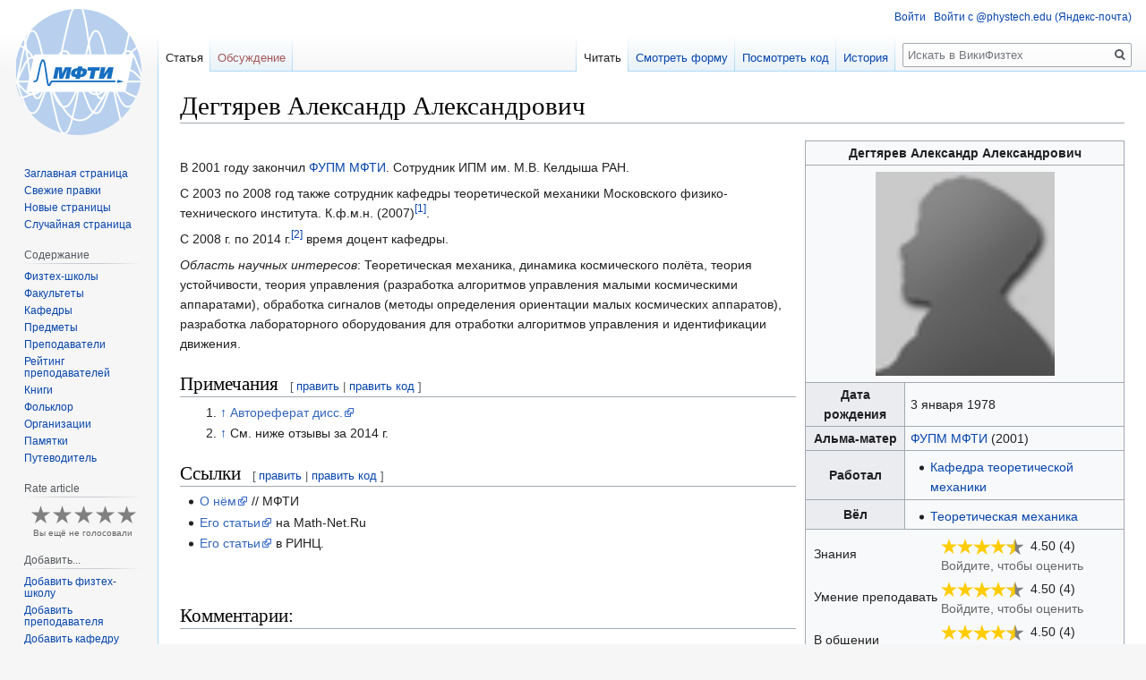

--- FILE ---
content_type: text/html; charset=UTF-8
request_url: https://wiki.mipt.tech/index.php/%D0%94%D0%B5%D0%B3%D1%82%D1%8F%D1%80%D0%B5%D0%B2_%D0%90%D0%BB%D0%B5%D0%BA%D1%81%D0%B0%D0%BD%D0%B4%D1%80_%D0%90%D0%BB%D0%B5%D0%BA%D1%81%D0%B0%D0%BD%D0%B4%D1%80%D0%BE%D0%B2%D0%B8%D1%87
body_size: 11698
content:

<!DOCTYPE html>
<html class="client-nojs" lang="ru" dir="ltr">
<head>
<meta charset="UTF-8"/>
<title>Дегтярев Александр Александрович — вики-Физтех. О преподавателях МФТИ и не только!</title>
<script>document.documentElement.className="client-js";RLCONF={"wgBreakFrames":!1,"wgSeparatorTransformTable":[",\t."," \t,"],"wgDigitTransformTable":["",""],"wgDefaultDateFormat":"dmy","wgMonthNames":["","январь","февраль","март","апрель","май","июнь","июль","август","сентябрь","октябрь","ноябрь","декабрь"],"wgRequestId":"dc7035f3b3830a5e5337a98e","wgCSPNonce":!1,"wgCanonicalNamespace":"","wgCanonicalSpecialPageName":!1,"wgNamespaceNumber":0,"wgPageName":"Дегтярев_Александр_Александрович","wgTitle":"Дегтярев Александр Александрович","wgCurRevisionId":1950,"wgRevisionId":1950,"wgArticleId":416,"wgIsArticle":!0,"wgIsRedirect":!1,"wgAction":"view","wgUserName":null,"wgUserGroups":["*"],"wgCategories":["Бывшие преподаватели:Кафедра теоретической механики","Преподаватели по алфавиту"],
"wgPageContentLanguage":"ru","wgPageContentModel":"wikitext","wgRelevantPageName":"Дегтярев_Александр_Александрович","wgRelevantArticleId":416,"wgIsProbablyEditable":!1,"wgRelevantPageIsProbablyEditable":!1,"wgRestrictionEdit":[],"wgRestrictionMove":[],"wgMediaViewerOnClick":!0,"wgMediaViewerEnabledByDefault":!0,"wgPageFormsTargetName":null,"wgPageFormsAutocompleteValues":[],"wgPageFormsAutocompleteOnAllChars":!1,"wgPageFormsFieldProperties":[],"wgPageFormsCargoFields":[],"wgPageFormsDependentFields":[],"wgPageFormsCalendarValues":[],"wgPageFormsCalendarParams":[],"wgPageFormsCalendarHTML":null,"wgPageFormsGridValues":[],"wgPageFormsGridParams":[],"wgPageFormsContLangYes":null,"wgPageFormsContLangNo":null,"wgPageFormsContLangMonths":[],"wgPageFormsHeightForMinimizingInstances":800,"wgPageFormsShowOnSelect":[],"wgPageFormsScriptPath":"/extensions/PageForms","edgValues":null,"wgPageFormsEDSettings":null,"wgAmericanDates":!1,"wgVisualEditor":{
"pageLanguageCode":"ru","pageLanguageDir":"ltr","pageVariantFallbacks":"ru"},"wgMFDisplayWikibaseDescriptions":{"search":!1,"nearby":!1,"watchlist":!1,"tagline":!1},"srfFilteredConfig":null,"wgCommentsSortDescending":!0,"wgEditSubmitButtonLabelPublish":!1,"wgRPRatingAllowedNamespaces":null,"wgRPRatingPageBlacklist":[],"wgRPRatingMin":1,"wgRPRatingMax":5,"wgRPTarget":null};RLSTATE={"site.styles":"ready","noscript":"ready","user.styles":"ready","user":"ready","user.options":"loading","ext.cite.styles":"ready","ext.comments.css":"ready","skins.vector.styles.legacy":"ready","ext.visualEditor.desktopArticleTarget.noscript":"ready","ext.srf.styles":"ready","ext.smw.style":"ready","ext.smw.tooltip.styles":"ready"};RLPAGEMODULES=["ext.smw.style","ext.smw.tooltips","ext.cite.ux-enhancements","ext.comments.js","smw.entityexaminer","site","mediawiki.page.startup","mediawiki.page.ready","skins.vector.legacy.js","mmv.head","mmv.bootstrap.autostart",
"ext.visualEditor.desktopArticleTarget.init","ext.visualEditor.targetLoader","ext.ratePage","ext.ratePage.mmv"];</script>
<script>(RLQ=window.RLQ||[]).push(function(){mw.loader.implement("user.options@1hzgi",function($,jQuery,require,module){/*@nomin*/mw.user.tokens.set({"patrolToken":"+\\","watchToken":"+\\","csrfToken":"+\\"});mw.user.options.set({"variant":"ru"});
});});</script>
<link rel="stylesheet" href="/load.php?lang=ru&amp;modules=ext.cite.styles%7Cext.comments.css%7Cext.visualEditor.desktopArticleTarget.noscript%7Cskins.vector.styles.legacy&amp;only=styles&amp;skin=vector"/>
<link rel="stylesheet" href="/load.php?lang=ru&amp;modules=ext.smw.style%7Cext.smw.tooltip.styles&amp;only=styles&amp;skin=vector"/>
<link rel="stylesheet" href="/load.php?lang=ru&amp;modules=ext.srf.styles&amp;only=styles&amp;skin=vector"/>
<script async="" src="/load.php?lang=ru&amp;modules=startup&amp;only=scripts&amp;raw=1&amp;skin=vector"></script>
<style>#mw-indicator-mw-helplink {display:none;}</style>
<meta name="ResourceLoaderDynamicStyles" content=""/>
<link rel="stylesheet" href="/load.php?lang=ru&amp;modules=site.styles&amp;only=styles&amp;skin=vector"/>
<meta name="generator" content="MediaWiki 1.35.7"/>
<meta property="og:image" content="https://wiki.mipt.tech/images/5/56/Placeholder.gif"/>
<link rel="alternate" type="application/rdf+xml" title="Дегтярев Александр Александрович" href="/index.php?title=%D0%A1%D0%BB%D1%83%D0%B6%D0%B5%D0%B1%D0%BD%D0%B0%D1%8F:ExportRDF/%D0%94%D0%B5%D0%B3%D1%82%D1%8F%D1%80%D0%B5%D0%B2_%D0%90%D0%BB%D0%B5%D0%BA%D1%81%D0%B0%D0%BD%D0%B4%D1%80_%D0%90%D0%BB%D0%B5%D0%BA%D1%81%D0%B0%D0%BD%D0%B4%D1%80%D0%BE%D0%B2%D0%B8%D1%87&amp;xmlmime=rdf"/>
<link rel="shortcut icon" href="/images/mediawiki_favicon.ico"/>
<link rel="search" type="application/opensearchdescription+xml" href="/opensearch_desc.php" title="ВикиФизтех (ru)"/>
<link rel="EditURI" type="application/rsd+xml" href="https://wiki.mipt.tech/api.php?action=rsd"/>
<!--[if lt IE 9]><script src="/resources/lib/html5shiv/html5shiv.js"></script><![endif]-->
</head>
<body class="mediawiki ltr sitedir-ltr mw-hide-empty-elt ns-0 ns-subject page-Дегтярев_Александр_Александрович rootpage-Дегтярев_Александр_Александрович skin-vector action-view skin-vector-legacy">
<div id="mw-page-base" class="noprint"></div>
<div id="mw-head-base" class="noprint"></div>
<div id="content" class="mw-body" role="main">
	<a id="top"></a>
	<div id="siteNotice" class="mw-body-content"></div>
	<div class="mw-indicators mw-body-content">
	<div id="mw-indicator-smw-entity-examiner" class="mw-indicator"><div class="smw-entity-examiner smw-indicator-vertical-bar-loader" data-subject="Дегтярев_Александр_Александрович#0##" data-dir="ltr" data-uselang="" title="Running an examiner in the background"></div></div>
	</div>
	<h1 id="firstHeading" class="firstHeading" lang="ru">Дегтярев Александр Александрович</h1>
	<div id="bodyContent" class="mw-body-content">
		<div id="siteSub" class="noprint">Материал из ВикиФизтех</div>
		<div id="contentSub"></div>
		<div id="contentSub2"></div>
		
		<div id="jump-to-nav"></div>
		<a class="mw-jump-link" href="#mw-head">Перейти к навигации</a>
		<a class="mw-jump-link" href="#searchInput">Перейти к поиску</a>
		<div id="mw-content-text" lang="ru" dir="ltr" class="mw-content-ltr"><div class="mw-parser-output"><div class="mw-parser-output"><table class="wikitable card">
<tbody><tr>
<td colspan="2" style="text-align: center;"><b>Дегтярев Александр Александрович</b>
</td></tr>
<tr>
<td colspan="2" style="text-align: center;"><a href="/index.php/%D0%A4%D0%B0%D0%B9%D0%BB:Placeholder.gif" class="image"><img alt="Placeholder.gif" src="/images/5/56/Placeholder.gif" decoding="async" width="200" height="228" data-file-width="50" data-file-height="57" /></a>
</td></tr>
<tr>
<th>Дата рождения
</th>
<td>3 января 1978
</td></tr>

<tr>
<th>Альма-матер
</th>
<td><a href="/index.php/%D0%A4%D0%A3%D0%9F%D0%9C_%D0%9C%D0%A4%D0%A2%D0%98" class="mw-redirect" title="ФУПМ МФТИ">ФУПМ МФТИ</a>&#x20;(2001)
</td></tr>



<tr>
<th>Работал
</th>
<td>
<ul><li><a href="/index.php/%D0%9A%D0%B0%D1%84%D0%B5%D0%B4%D1%80%D0%B0_%D1%82%D0%B5%D0%BE%D1%80%D0%B5%D1%82%D0%B8%D1%87%D0%B5%D1%81%D0%BA%D0%BE%D0%B9_%D0%BC%D0%B5%D1%85%D0%B0%D0%BD%D0%B8%D0%BA%D0%B8" title="Кафедра теоретической механики">Кафедра теоретической механики</a></li></ul>
</td></tr>
<tr>
<th>Вёл
</th>
<td>
<ul><li><a href="/index.php/%D0%A2%D0%B5%D0%BE%D1%80%D0%B5%D1%82%D0%B8%D1%87%D0%B5%D1%81%D0%BA%D0%B0%D1%8F_%D0%BC%D0%B5%D1%85%D0%B0%D0%BD%D0%B8%D0%BA%D0%B0" title="Теоретическая механика">Теоретическая механика</a></li></ul>
</td></tr>
<tr>
<td colspan="2">
<table width="100%" style="white-space:nowrap; display: none;">
<tbody><tr>
<td width="135">Знания</td>
<td>&lt;starrating tag="Expert" showdisabled="yes" incsummary="yes" /&gt;
</td></tr>
<tr>
<td>Умение преподавать</td>
<td>&lt;starrating tag="Instructor" showdisabled="yes" incsummary="yes" /&gt;
</td></tr>
<tr>
<td>В общении</td>
<td>&lt;starrating tag="Communication" showdisabled="yes" incsummary="yes" /&gt;
</td></tr>
<tr>
<td>«Халявность»</td>
<td>&lt;starrating tag="Freebie" showdisabled="yes" incsummary="yes" /&gt;
</td></tr>
<tr>
<td>Общая оценка</td>
<td>&lt;starrating tag="Total" showdisabled="yes" incsummary="yes" /&gt;
</td></tr></tbody></table>
<table width="100%" style="white-space:nowrap;">
<tbody><tr>
<td width="135">Знания</td>
<td><div class="ratepage-embed" data-page-id="416" data-contest="expert" style="width: 150px;"></div>
</td></tr>
<tr>
<td>Умение преподавать</td>
<td><div class="ratepage-embed" data-page-id="416" data-contest="instructor" style="width: 150px;"></div>
</td></tr>
<tr>
<td>В общении</td>
<td><div class="ratepage-embed" data-page-id="416" data-contest="communication" style="width: 150px;"></div>
</td></tr>
<tr>
<td>«Халявность»</td>
<td><div class="ratepage-embed" data-page-id="416" data-contest="freebie" style="width: 150px;"></div>
</td></tr>
<tr>
<td>Общая оценка</td>
<td><div class="ratepage-embed" data-page-id="416" data-contest="total" style="width: 150px;"></div>
</td></tr></tbody></table>
</td></tr>
<tr>
<td colspan="2">
<table width="100%">
<tbody><tr>
<td>
</td>
<td>
</td></tr></tbody></table>
</td></tr>

<tr>
<td colspan="2">
<p><a rel="nofollow" class="external free" href="http://kulibin.org/profile/degtal/">http://kulibin.org/profile/degtal/</a>
</p>
</td></tr>

<tr>
<td colspan="2" align="center">
<div id="vk_like" style="width: 343px;"></div>
</td></tr></tbody></table>
<p><br />
В 2001 году закончил <a href="/index.php/%D0%A4%D0%A3%D0%9F%D0%9C_%D0%9C%D0%A4%D0%A2%D0%98" class="mw-redirect" title="ФУПМ МФТИ">ФУПМ МФТИ</a>. Сотрудник ИПМ им. М.В. Келдыша РАН.
</p><p>C 2003 по 2008 год также сотрудник кафедры теоретической механики Московского физико-технического института. К.ф.м.н. (2007)<sup id="cite_ref-1" class="reference"><a href="#cite_note-1">&#91;1&#93;</a></sup>.
</p><p>C 2008 г. по 2014 г.<sup id="cite_ref-2" class="reference"><a href="#cite_note-2">&#91;2&#93;</a></sup> время доцент кафедры.
</p><p><i>Область научных интересов</i>: Теоретическая механика, динамика космического полёта, теория устойчивости, теория управления (разработка алгоритмов управления малыми космическими аппаратами), обработка сигналов (методы определения ориентации малых космических аппаратов), разработка лабораторного оборудования для отработки алгоритмов управления и идентификации движения.
</p>
<h2><span id="Примечания"></span><span class="mw-headline" id=".D0.9F.D1.80.D0.B8.D0.BC.D0.B5.D1.87.D0.B0.D0.BD.D0.B8.D1.8F">Примечания</span><span class="mw-editsection"><span class="mw-editsection-bracket">[</span><a href="/index.php?title=%D0%94%D0%B5%D0%B3%D1%82%D1%8F%D1%80%D0%B5%D0%B2_%D0%90%D0%BB%D0%B5%D0%BA%D1%81%D0%B0%D0%BD%D0%B4%D1%80_%D0%90%D0%BB%D0%B5%D0%BA%D1%81%D0%B0%D0%BD%D0%B4%D1%80%D0%BE%D0%B2%D0%B8%D1%87&amp;veaction=edit&amp;section=1" class="mw-editsection-visualeditor" title="Редактировать раздел «Примечания»">править</a><span class="mw-editsection-divider"> | </span><a href="/index.php?title=%D0%94%D0%B5%D0%B3%D1%82%D1%8F%D1%80%D0%B5%D0%B2_%D0%90%D0%BB%D0%B5%D0%BA%D1%81%D0%B0%D0%BD%D0%B4%D1%80_%D0%90%D0%BB%D0%B5%D0%BA%D1%81%D0%B0%D0%BD%D0%B4%D1%80%D0%BE%D0%B2%D0%B8%D1%87&amp;action=edit&amp;section=1" title="Редактировать раздел «Примечания»">править код</a><span class="mw-editsection-bracket">]</span></span></h2>
<div class="references-small" style="">
<div class="mw-references-wrap"><ol class="references">
<li id="cite_note-1"><span class="mw-cite-backlink"><a href="#cite_ref-1">↑</a></span> <span class="reference-text"><a rel="nofollow" class="external text" href="https://new-disser.ru/_avtoreferats/01003011997.pdf">Автореферат дисс.</a></span>
</li>
<li id="cite_note-2"><span class="mw-cite-backlink"><a href="#cite_ref-2">↑</a></span> <span class="reference-text">См. ниже отзывы за 2014 г.</span>
</li>
</ol></div>
</div>
<h2><span id="Ссылки"></span><span class="mw-headline" id=".D0.A1.D1.81.D1.8B.D0.BB.D0.BA.D0.B8">Ссылки</span><span class="mw-editsection"><span class="mw-editsection-bracket">[</span><a href="/index.php?title=%D0%94%D0%B5%D0%B3%D1%82%D1%8F%D1%80%D0%B5%D0%B2_%D0%90%D0%BB%D0%B5%D0%BA%D1%81%D0%B0%D0%BD%D0%B4%D1%80_%D0%90%D0%BB%D0%B5%D0%BA%D1%81%D0%B0%D0%BD%D0%B4%D1%80%D0%BE%D0%B2%D0%B8%D1%87&amp;veaction=edit&amp;section=2" class="mw-editsection-visualeditor" title="Редактировать раздел «Ссылки»">править</a><span class="mw-editsection-divider"> | </span><a href="/index.php?title=%D0%94%D0%B5%D0%B3%D1%82%D1%8F%D1%80%D0%B5%D0%B2_%D0%90%D0%BB%D0%B5%D0%BA%D1%81%D0%B0%D0%BD%D0%B4%D1%80_%D0%90%D0%BB%D0%B5%D0%BA%D1%81%D0%B0%D0%BD%D0%B4%D1%80%D0%BE%D0%B2%D0%B8%D1%87&amp;action=edit&amp;section=2" title="Редактировать раздел «Ссылки»">править код</a><span class="mw-editsection-bracket">]</span></span></h2>
<ul><li><a rel="nofollow" class="external text" href="https://mipt.ru/persons/degtyarev-aleksandr-aleksandrovich/degtyarev-aleksandr-aleksandrovich/">О нём</a> // МФТИ</li>
<li><a rel="nofollow" class="external text" href="http://www.mathnet.ru/rus/person81445">Его статьи</a> на Math-Net.Ru</li>
<li><a rel="nofollow" class="external text" href="https://www.elibrary.ru/author_items.asp?authorid=16797">Его статьи</a> в РИНЦ.</li></ul>
<p><br />
</p>
<div style="float: left; width: 530px;"></div>
<div style="clear: left;"></div>
<div class="addthis_toolbox_mipt addthis_default_style addthis_32x32_style"></div>
<div style="max-width: 100%; overflow-x: scroll; overflow-y: clip;">
<div style="min-width: 560px;">
<h2><span id="Комментарии:"></span><span class="mw-headline" id=".D0.9A.D0.BE.D0.BC.D0.BC.D0.B5.D0.BD.D1.82.D0.B0.D1.80.D0.B8.D0.B8:"> Комментарии: </span></h2>
<div class="comments-body" id="comments-body" data-voting="" data-allow=""><span class="loader"></span>Loading comments...</div>
</div>
</div>

<!-- 
NewPP limit report
Cached time: 20260130030553
Cache expiry: 86400
Dynamic content: false
Complications: []
[SMW] In‐text annotation parser time: 0.004 seconds
CPU time usage: 0.116 seconds
Real time usage: 0.125 seconds
Preprocessor visited node count: 220/1000000
Post‐expand include size: 6297/2097152 bytes
Template argument size: 622/2097152 bytes
Highest expansion depth: 7/40
Expensive parser function count: 0/100
Unstrip recursion depth: 0/20
Unstrip post‐expand size: 801/5000000 bytes
-->
<!--
Transclusion expansion time report (%,ms,calls,template)
100.00%  108.309      1 -total
 91.91%   99.547      1 Шаблон:Преподаватель
  2.44%    2.644      1 Шаблон:Примечания
  1.18%    1.279      1 Шаблон:Комментарии
  1.11%    1.204      5 Шаблон:!-
  0.98%    1.060      1 Шаблон:Элемент/Бывший_предмет
  0.97%    1.052      1 Шаблон:Элемент/Бывшая_кафедра
-->

<!-- Saved in parser cache with key mediawiki:pcache:idhash:416-0!canonical and timestamp 20260130030553 and revision id 1950
 -->
</div></div></div><div class="printfooter">Источник — <a dir="ltr" href="https://wiki.mipt.tech/index.php?title=Дегтярев_Александр_Александрович&amp;oldid=1950">https://wiki.mipt.tech/index.php?title=Дегтярев_Александр_Александрович&amp;oldid=1950</a></div>
		<div id="catlinks" class="catlinks" data-mw="interface"><div id="mw-normal-catlinks" class="mw-normal-catlinks"><a href="/index.php/%D0%A1%D0%BB%D1%83%D0%B6%D0%B5%D0%B1%D0%BD%D0%B0%D1%8F:%D0%9A%D0%B0%D1%82%D0%B5%D0%B3%D0%BE%D1%80%D0%B8%D0%B8" title="Служебная:Категории">Категории</a>: <ul><li><a href="/index.php?title=%D0%9A%D0%B0%D1%82%D0%B5%D0%B3%D0%BE%D1%80%D0%B8%D1%8F:%D0%91%D1%8B%D0%B2%D1%88%D0%B8%D0%B5_%D0%BF%D1%80%D0%B5%D0%BF%D0%BE%D0%B4%D0%B0%D0%B2%D0%B0%D1%82%D0%B5%D0%BB%D0%B8:%D0%9A%D0%B0%D1%84%D0%B5%D0%B4%D1%80%D0%B0_%D1%82%D0%B5%D0%BE%D1%80%D0%B5%D1%82%D0%B8%D1%87%D0%B5%D1%81%D0%BA%D0%BE%D0%B9_%D0%BC%D0%B5%D1%85%D0%B0%D0%BD%D0%B8%D0%BA%D0%B8&amp;action=edit&amp;redlink=1" class="new" title="Категория:Бывшие преподаватели:Кафедра теоретической механики (страница не существует)">Бывшие преподаватели:Кафедра теоретической механики</a></li><li><a href="/index.php/%D0%9A%D0%B0%D1%82%D0%B5%D0%B3%D0%BE%D1%80%D0%B8%D1%8F:%D0%9F%D1%80%D0%B5%D0%BF%D0%BE%D0%B4%D0%B0%D0%B2%D0%B0%D1%82%D0%B5%D0%BB%D0%B8_%D0%BF%D0%BE_%D0%B0%D0%BB%D1%84%D0%B0%D0%B2%D0%B8%D1%82%D1%83" title="Категория:Преподаватели по алфавиту">Преподаватели по алфавиту</a></li></ul></div></div>
	</div>
</div>

<div id="mw-navigation">
	<h2>Навигация</h2>
	<div id="mw-head">
		<!-- Please do not use role attribute as CSS selector, it is deprecated. -->
<nav id="p-personal" class="vector-menu" aria-labelledby="p-personal-label" role="navigation" 
	 >
	<h3 id="p-personal-label">
		<span>Персональные инструменты</span>
	</h3>
	<!-- Please do not use the .body class, it is deprecated. -->
	<div class="body vector-menu-content">
		<!-- Please do not use the .menu class, it is deprecated. -->
		<ul class="vector-menu-content-list"><li id="pt-login"><a href="/index.php?title=%D0%A1%D0%BB%D1%83%D0%B6%D0%B5%D0%B1%D0%BD%D0%B0%D1%8F:%D0%92%D1%85%D0%BE%D0%B4&amp;returnto=%D0%94%D0%B5%D0%B3%D1%82%D1%8F%D1%80%D0%B5%D0%B2+%D0%90%D0%BB%D0%B5%D0%BA%D1%81%D0%B0%D0%BD%D0%B4%D1%80+%D0%90%D0%BB%D0%B5%D0%BA%D1%81%D0%B0%D0%BD%D0%B4%D1%80%D0%BE%D0%B2%D0%B8%D1%87" title="Здесь можно зарегистрироваться в системе, но это необязательно. [o]" accesskey="o">Войти</a></li><li id="pt-anon_oauth_login"><a href="/index.php?title=%D0%A1%D0%BB%D1%83%D0%B6%D0%B5%D0%B1%D0%BD%D0%B0%D1%8F:OAuth2Client/redirect&amp;returnto=%D0%94%D0%B5%D0%B3%D1%82%D1%8F%D1%80%D0%B5%D0%B2+%D0%90%D0%BB%D0%B5%D0%BA%D1%81%D0%B0%D0%BD%D0%B4%D1%80+%D0%90%D0%BB%D0%B5%D0%BA%D1%81%D0%B0%D0%BD%D0%B4%D1%80%D0%BE%D0%B2%D0%B8%D1%87">Войти с @phystech.edu (Яндекс-почта)</a></li></ul>
		
	</div>
</nav>


		<div id="left-navigation">
			<!-- Please do not use role attribute as CSS selector, it is deprecated. -->
<nav id="p-namespaces" class="vector-menu vector-menu-tabs vectorTabs" aria-labelledby="p-namespaces-label" role="navigation" 
	 >
	<h3 id="p-namespaces-label">
		<span>Пространства имён</span>
	</h3>
	<!-- Please do not use the .body class, it is deprecated. -->
	<div class="body vector-menu-content">
		<!-- Please do not use the .menu class, it is deprecated. -->
		<ul class="vector-menu-content-list"><li id="ca-nstab-main" class="selected"><a href="/index.php/%D0%94%D0%B5%D0%B3%D1%82%D1%8F%D1%80%D0%B5%D0%B2_%D0%90%D0%BB%D0%B5%D0%BA%D1%81%D0%B0%D0%BD%D0%B4%D1%80_%D0%90%D0%BB%D0%B5%D0%BA%D1%81%D0%B0%D0%BD%D0%B4%D1%80%D0%BE%D0%B2%D0%B8%D1%87" title="Просмотр основной страницы [c]" accesskey="c">Статья</a></li><li id="ca-talk" class="new"><a href="/index.php?title=%D0%9E%D0%B1%D1%81%D1%83%D0%B6%D0%B4%D0%B5%D0%BD%D0%B8%D0%B5:%D0%94%D0%B5%D0%B3%D1%82%D1%8F%D1%80%D0%B5%D0%B2_%D0%90%D0%BB%D0%B5%D0%BA%D1%81%D0%B0%D0%BD%D0%B4%D1%80_%D0%90%D0%BB%D0%B5%D0%BA%D1%81%D0%B0%D0%BD%D0%B4%D1%80%D0%BE%D0%B2%D0%B8%D1%87&amp;action=edit&amp;redlink=1" rel="discussion" title="Обсуждение основной страницы (страница не существует) [t]" accesskey="t">Обсуждение</a></li></ul>
		
	</div>
</nav>


			<!-- Please do not use role attribute as CSS selector, it is deprecated. -->
<nav id="p-variants" class="vector-menu-empty emptyPortlet vector-menu vector-menu-dropdown vectorMenu" aria-labelledby="p-variants-label" role="navigation" 
	 >
	<input type="checkbox" class="vector-menu-checkbox vectorMenuCheckbox" aria-labelledby="p-variants-label" />
	<h3 id="p-variants-label">
		<span>Варианты</span>
	</h3>
	<!-- Please do not use the .body class, it is deprecated. -->
	<div class="body vector-menu-content">
		<!-- Please do not use the .menu class, it is deprecated. -->
		<ul class="menu vector-menu-content-list"></ul>
		
	</div>
</nav>


		</div>
		<div id="right-navigation">
			<!-- Please do not use role attribute as CSS selector, it is deprecated. -->
<nav id="p-views" class="vector-menu vector-menu-tabs vectorTabs" aria-labelledby="p-views-label" role="navigation" 
	 >
	<h3 id="p-views-label">
		<span>Просмотры</span>
	</h3>
	<!-- Please do not use the .body class, it is deprecated. -->
	<div class="body vector-menu-content">
		<!-- Please do not use the .menu class, it is deprecated. -->
		<ul class="vector-menu-content-list"><li id="ca-view" class="collapsible selected"><a href="/index.php/%D0%94%D0%B5%D0%B3%D1%82%D1%8F%D1%80%D0%B5%D0%B2_%D0%90%D0%BB%D0%B5%D0%BA%D1%81%D0%B0%D0%BD%D0%B4%D1%80_%D0%90%D0%BB%D0%B5%D0%BA%D1%81%D0%B0%D0%BD%D0%B4%D1%80%D0%BE%D0%B2%D0%B8%D1%87">Читать</a></li><li id="ca-formedit" class="collapsible"><a href="/index.php?title=%D0%94%D0%B5%D0%B3%D1%82%D1%8F%D1%80%D0%B5%D0%B2_%D0%90%D0%BB%D0%B5%D0%BA%D1%81%D0%B0%D0%BD%D0%B4%D1%80_%D0%90%D0%BB%D0%B5%D0%BA%D1%81%D0%B0%D0%BD%D0%B4%D1%80%D0%BE%D0%B2%D0%B8%D1%87&amp;action=formedit" title="Редактировать эту страницу формой [&amp;]" accesskey="&amp;">Смотреть форму</a></li><li id="ca-viewsource" class="collapsible"><a href="/index.php?title=%D0%94%D0%B5%D0%B3%D1%82%D1%8F%D1%80%D0%B5%D0%B2_%D0%90%D0%BB%D0%B5%D0%BA%D1%81%D0%B0%D0%BD%D0%B4%D1%80_%D0%90%D0%BB%D0%B5%D0%BA%D1%81%D0%B0%D0%BD%D0%B4%D1%80%D0%BE%D0%B2%D0%B8%D1%87&amp;action=edit" title="Эта страница защищена от изменений.&#10;Вы можете посмотреть её исходный текст. [e]" accesskey="e">Посмотреть код</a></li><li id="ca-history" class="collapsible"><a href="/index.php?title=%D0%94%D0%B5%D0%B3%D1%82%D1%8F%D1%80%D0%B5%D0%B2_%D0%90%D0%BB%D0%B5%D0%BA%D1%81%D0%B0%D0%BD%D0%B4%D1%80_%D0%90%D0%BB%D0%B5%D0%BA%D1%81%D0%B0%D0%BD%D0%B4%D1%80%D0%BE%D0%B2%D0%B8%D1%87&amp;action=history" title="Журнал изменений страницы [h]" accesskey="h">История</a></li></ul>
		
	</div>
</nav>


			<!-- Please do not use role attribute as CSS selector, it is deprecated. -->
<nav id="p-cactions" class="vector-menu-empty emptyPortlet vector-menu vector-menu-dropdown vectorMenu" aria-labelledby="p-cactions-label" role="navigation" 
	 >
	<input type="checkbox" class="vector-menu-checkbox vectorMenuCheckbox" aria-labelledby="p-cactions-label" />
	<h3 id="p-cactions-label">
		<span>Ещё</span>
	</h3>
	<!-- Please do not use the .body class, it is deprecated. -->
	<div class="body vector-menu-content">
		<!-- Please do not use the .menu class, it is deprecated. -->
		<ul class="menu vector-menu-content-list"></ul>
		
	</div>
</nav>


			<div id="p-search" role="search">
	<h3 >
		<label for="searchInput">Поиск</label>
	</h3>
	<form action="/index.php" id="searchform">
		<div id="simpleSearch">
			<input type="search" name="search" placeholder="Искать в ВикиФизтех" title="Искать в ВикиФизтех [f]" accesskey="f" id="searchInput"/>
			<input type="hidden" name="title" value="Служебная:Поиск">
			<input type="submit" name="fulltext" value="Найти" title="Найти страницы, содержащие указанный текст" id="mw-searchButton" class="searchButton mw-fallbackSearchButton"/>
			<input type="submit" name="go" value="Перейти" title="Перейти к странице, имеющей в точности такое название" id="searchButton" class="searchButton"/>
		</div>
	</form>
</div>

		</div>
	</div>
	
<div id="mw-panel">
	<div id="p-logo" role="banner">
		<a  title="Перейти на заглавную страницу" class="mw-wiki-logo" href="/index.php/%D0%97%D0%B0%D0%B3%D0%BB%D0%B0%D0%B2%D0%BD%D0%B0%D1%8F_%D1%81%D1%82%D1%80%D0%B0%D0%BD%D0%B8%D1%86%D0%B0"></a>
	</div>
	<!-- Please do not use role attribute as CSS selector, it is deprecated. -->
<nav id="p-navigation" class="vector-menu vector-menu-portal portal portal-first" aria-labelledby="p-navigation-label" role="navigation" 
	 >
	<h3 id="p-navigation-label">
		<span>Навигация</span>
	</h3>
	<!-- Please do not use the .body class, it is deprecated. -->
	<div class="body vector-menu-content">
		<!-- Please do not use the .menu class, it is deprecated. -->
		<ul class="vector-menu-content-list"><li id="n-mainpage-description"><a href="/index.php/%D0%97%D0%B0%D0%B3%D0%BB%D0%B0%D0%B2%D0%BD%D0%B0%D1%8F_%D1%81%D1%82%D1%80%D0%B0%D0%BD%D0%B8%D1%86%D0%B0" title="Перейти на заглавную страницу [z]" accesskey="z">Заглавная страница</a></li><li id="n-recentchanges"><a href="/index.php/%D0%A1%D0%BB%D1%83%D0%B6%D0%B5%D0%B1%D0%BD%D0%B0%D1%8F:%D0%A1%D0%B2%D0%B5%D0%B6%D0%B8%D0%B5_%D0%BF%D1%80%D0%B0%D0%B2%D0%BA%D0%B8" title="Список последних изменений [r]" accesskey="r">Свежие правки</a></li><li id="n-.D0.9D.D0.BE.D0.B2.D1.8B.D0.B5-.D1.81.D1.82.D1.80.D0.B0.D0.BD.D0.B8.D1.86.D1.8B"><a href="/index.php/%D0%A1%D0%BB%D1%83%D0%B6%D0%B5%D0%B1%D0%BD%D0%B0%D1%8F:%D0%9D%D0%BE%D0%B2%D1%8B%D0%B5_%D1%81%D1%82%D1%80%D0%B0%D0%BD%D0%B8%D1%86%D1%8B">Новые страницы</a></li><li id="n-randompage"><a href="/index.php/%D0%A1%D0%BB%D1%83%D0%B6%D0%B5%D0%B1%D0%BD%D0%B0%D1%8F:%D0%A1%D0%BB%D1%83%D1%87%D0%B0%D0%B9%D0%BD%D0%B0%D1%8F_%D1%81%D1%82%D1%80%D0%B0%D0%BD%D0%B8%D1%86%D0%B0" title="Посмотреть случайно выбранную страницу [x]" accesskey="x">Случайная страница</a></li></ul>
		
	</div>
</nav>


	<!-- Please do not use role attribute as CSS selector, it is deprecated. -->
<nav id="p-Содержание" class="vector-menu vector-menu-portal portal" aria-labelledby="p-Содержание-label" role="navigation" 
	 >
	<h3 id="p-Содержание-label">
		<span>Содержание</span>
	</h3>
	<!-- Please do not use the .body class, it is deprecated. -->
	<div class="body vector-menu-content">
		<!-- Please do not use the .menu class, it is deprecated. -->
		<ul class="vector-menu-content-list"><li id="n-.D0.A4.D0.B8.D0.B7.D1.82.D0.B5.D1.85-.D1.88.D0.BA.D0.BE.D0.BB.D1.8B"><a href="/index.php/%D0%9A%D0%B0%D1%82%D0%B5%D0%B3%D0%BE%D1%80%D0%B8%D1%8F:%D0%A4%D0%B8%D0%B7%D1%82%D0%B5%D1%85-%D1%88%D0%BA%D0%BE%D0%BB%D1%8B">Физтех-школы</a></li><li id="n-.D0.A4.D0.B0.D0.BA.D1.83.D0.BB.D1.8C.D1.82.D0.B5.D1.82.D1.8B"><a href="/index.php/%D0%9A%D0%B0%D1%82%D0%B5%D0%B3%D0%BE%D1%80%D0%B8%D1%8F:%D0%A4%D0%B0%D0%BA%D1%83%D0%BB%D1%8C%D1%82%D0%B5%D1%82%D1%8B">Факультеты</a></li><li id="n-.D0.9A.D0.B0.D1.84.D0.B5.D0.B4.D1.80.D1.8B"><a href="/index.php/%D0%9A%D0%B0%D1%82%D0%B5%D0%B3%D0%BE%D1%80%D0%B8%D1%8F:%D0%9A%D0%B0%D1%84%D0%B5%D0%B4%D1%80%D1%8B_%D0%BF%D0%BE_%D0%B0%D0%BB%D1%84%D0%B0%D0%B2%D0%B8%D1%82%D1%83">Кафедры</a></li><li id="n-.D0.9F.D1.80.D0.B5.D0.B4.D0.BC.D0.B5.D1.82.D1.8B"><a href="/index.php/%D0%9A%D0%B0%D1%82%D0%B5%D0%B3%D0%BE%D1%80%D0%B8%D1%8F:%D0%9F%D1%80%D0%B5%D0%B4%D0%BC%D0%B5%D1%82%D1%8B_%D0%BF%D0%BE_%D0%B0%D0%BB%D1%84%D0%B0%D0%B2%D0%B8%D1%82%D1%83">Предметы</a></li><li id="n-.D0.9F.D1.80.D0.B5.D0.BF.D0.BE.D0.B4.D0.B0.D0.B2.D0.B0.D1.82.D0.B5.D0.BB.D0.B8"><a href="/index.php/%D0%9A%D0%B0%D1%82%D0%B5%D0%B3%D0%BE%D1%80%D0%B8%D1%8F:%D0%9F%D1%80%D0%B5%D0%BF%D0%BE%D0%B4%D0%B0%D0%B2%D0%B0%D1%82%D0%B5%D0%BB%D0%B8_%D0%BF%D0%BE_%D0%B0%D0%BB%D1%84%D0%B0%D0%B2%D0%B8%D1%82%D1%83">Преподаватели</a></li><li id="n-.D0.A0.D0.B5.D0.B9.D1.82.D0.B8.D0.BD.D0.B3-.D0.BF.D1.80.D0.B5.D0.BF.D0.BE.D0.B4.D0.B0.D0.B2.D0.B0.D1.82.D0.B5.D0.BB.D0.B5.D0.B9"><a href="/index.php/%D0%92%D0%B8%D0%BA%D0%B8%D0%A4%D0%B8%D0%B7%D1%82%D0%B5%D1%85:%D0%A0%D0%B5%D0%B9%D1%82%D0%B8%D0%BD%D0%B3_%D0%BF%D1%80%D0%B5%D0%BF%D0%BE%D0%B4%D0%B0%D0%B2%D0%B0%D1%82%D0%B5%D0%BB%D0%B5%D0%B9">Рейтинг преподавателей</a></li><li id="n-.D0.9A.D0.BD.D0.B8.D0.B3.D0.B8"><a href="/index.php/%D0%9A%D0%B0%D1%82%D0%B5%D0%B3%D0%BE%D1%80%D0%B8%D1%8F:%D0%9A%D0%BD%D0%B8%D0%B3%D0%B8">Книги</a></li><li id="n-.D0.A4.D0.BE.D0.BB.D1.8C.D0.BA.D0.BB.D0.BE.D1.80"><a href="/index.php/%D0%9A%D0%B0%D1%82%D0%B5%D0%B3%D0%BE%D1%80%D0%B8%D1%8F:%D0%A4%D0%B8%D0%B7%D1%82%D0%B5%D1%85%D0%BE%D0%B2%D1%81%D0%BA%D0%B8%D0%B9_%D1%84%D0%BE%D0%BB%D1%8C%D0%BA%D0%BB%D0%BE%D1%80">Фольклор</a></li><li id="n-.D0.9E.D1.80.D0.B3.D0.B0.D0.BD.D0.B8.D0.B7.D0.B0.D1.86.D0.B8.D0.B8"><a href="/index.php/%D0%9A%D0%B0%D1%82%D0%B5%D0%B3%D0%BE%D1%80%D0%B8%D1%8F:%D0%9E%D1%80%D0%B3%D0%B0%D0%BD%D0%B8%D0%B7%D0%B0%D1%86%D0%B8%D0%B8">Организации</a></li><li id="n-.D0.9F.D0.B0.D0.BC.D1.8F.D1.82.D0.BA.D0.B8"><a href="/index.php/%D0%9A%D0%B0%D1%82%D0%B5%D0%B3%D0%BE%D1%80%D0%B8%D1%8F:%D0%9F%D0%B0%D0%BC%D1%8F%D1%82%D0%BA%D0%B8_%D0%B8_%D0%B8%D0%BD%D1%81%D1%82%D1%80%D1%83%D0%BA%D1%86%D0%B8%D0%B8">Памятки</a></li><li id="n-.D0.9F.D1.83.D1.82.D0.B5.D0.B2.D0.BE.D0.B4.D0.B8.D1.82.D0.B5.D0.BB.D1.8C"><a href="/index.php/%D0%9A%D0%B0%D1%82%D0%B5%D0%B3%D0%BE%D1%80%D0%B8%D1%8F:%D0%9F%D1%83%D1%82%D0%B5%D0%B2%D0%BE%D0%B4%D0%B8%D1%82%D0%B5%D0%BB%D1%8C">Путеводитель</a></li></ul>
		
	</div>
</nav>

<!-- Please do not use role attribute as CSS selector, it is deprecated. -->
<nav id="p-ratePage-vote-title" class="vector-menu-empty emptyPortlet vector-menu vector-menu-portal portal" aria-labelledby="p-ratePage-vote-title-label" role="navigation" 
	 >
	<h3 id="p-ratePage-vote-title-label">
		<span>Rate article</span>
	</h3>
	<!-- Please do not use the .body class, it is deprecated. -->
	<div class="body vector-menu-content">
		<!-- Please do not use the .menu class, it is deprecated. -->
		<ul class="vector-menu-content-list"></ul>
		
	</div>
</nav>

<!-- Please do not use role attribute as CSS selector, it is deprecated. -->
<nav id="p-Добавить..." class="vector-menu vector-menu-portal portal" aria-labelledby="p-Добавить...-label" role="navigation" 
	 >
	<h3 id="p-Добавить...-label">
		<span>Добавить...</span>
	</h3>
	<!-- Please do not use the .body class, it is deprecated. -->
	<div class="body vector-menu-content">
		<!-- Please do not use the .menu class, it is deprecated. -->
		<ul class="vector-menu-content-list"><li id="n-.D0.94.D0.BE.D0.B1.D0.B0.D0.B2.D0.B8.D1.82.D1.8C-.D1.84.D0.B8.D0.B7.D1.82.D0.B5.D1.85-.D1.88.D0.BA.D0.BE.D0.BB.D1.83"><a href="/index.php/%D0%A4%D0%BE%D1%80%D0%BC%D0%B0:%D0%A4%D0%B8%D0%B7%D1%82%D0%B5%D1%85-%D1%88%D0%BA%D0%BE%D0%BB%D0%B0">Добавить физтех-школу</a></li><li id="n-.D0.94.D0.BE.D0.B1.D0.B0.D0.B2.D0.B8.D1.82.D1.8C-.D0.BF.D1.80.D0.B5.D0.BF.D0.BE.D0.B4.D0.B0.D0.B2.D0.B0.D1.82.D0.B5.D0.BB.D1.8F"><a href="/index.php/%D0%A4%D0%BE%D1%80%D0%BC%D0%B0:%D0%9F%D1%80%D0%B5%D0%BF%D0%BE%D0%B4%D0%B0%D0%B2%D0%B0%D1%82%D0%B5%D0%BB%D1%8C">Добавить преподавателя</a></li><li id="n-.D0.94.D0.BE.D0.B1.D0.B0.D0.B2.D0.B8.D1.82.D1.8C-.D0.BA.D0.B0.D1.84.D0.B5.D0.B4.D1.80.D1.83"><a href="/index.php/%D0%A4%D0%BE%D1%80%D0%BC%D0%B0:%D0%9A%D0%B0%D1%84%D0%B5%D0%B4%D1%80%D0%B0">Добавить кафедру</a></li><li id="n-.D0.94.D0.BE.D0.B1.D0.B0.D0.B2.D0.B8.D1.82.D1.8C-.D0.BF.D1.80.D0.B5.D0.B4.D0.BC.D0.B5.D1.82"><a href="/index.php/%D0%A4%D0%BE%D1%80%D0%BC%D0%B0:%D0%9F%D1%80%D0%B5%D0%B4%D0%BC%D0%B5%D1%82">Добавить предмет</a></li><li id="n-.D0.94.D0.BE.D0.B1.D0.B0.D0.B2.D0.B8.D1.82.D1.8C-.D0.BA.D0.BD.D0.B8.D0.B3.D1.83"><a href="/index.php/%D0%A4%D0%BE%D1%80%D0%BC%D0%B0:%D0%9A%D0%BD%D0%B8%D0%B3%D0%B0">Добавить книгу</a></li><li id="n-.D0.94.D0.BE.D0.B1.D0.B0.D0.B2.D0.B8.D1.82.D1.8C-.D1.84.D0.B8.D0.B7.D1.82.D0.B5.D1.85.D0.B0"><a href="/index.php/%D0%A4%D0%BE%D1%80%D0%BC%D0%B0:%D0%A4%D0%B8%D0%B7%D1%82%D0%B5%D1%85">Добавить физтеха</a></li></ul>
		
	</div>
</nav>

<!-- Please do not use role attribute as CSS selector, it is deprecated. -->
<nav id="p-tb" class="vector-menu vector-menu-portal portal" aria-labelledby="p-tb-label" role="navigation" 
	 >
	<h3 id="p-tb-label">
		<span>Инструменты</span>
	</h3>
	<!-- Please do not use the .body class, it is deprecated. -->
	<div class="body vector-menu-content">
		<!-- Please do not use the .menu class, it is deprecated. -->
		<ul class="vector-menu-content-list"><li id="t-whatlinkshere"><a href="/index.php/%D0%A1%D0%BB%D1%83%D0%B6%D0%B5%D0%B1%D0%BD%D0%B0%D1%8F:%D0%A1%D1%81%D1%8B%D0%BB%D0%BA%D0%B8_%D1%81%D1%8E%D0%B4%D0%B0/%D0%94%D0%B5%D0%B3%D1%82%D1%8F%D1%80%D0%B5%D0%B2_%D0%90%D0%BB%D0%B5%D0%BA%D1%81%D0%B0%D0%BD%D0%B4%D1%80_%D0%90%D0%BB%D0%B5%D0%BA%D1%81%D0%B0%D0%BD%D0%B4%D1%80%D0%BE%D0%B2%D0%B8%D1%87" title="Список всех страниц, ссылающихся на данную [j]" accesskey="j">Ссылки сюда</a></li><li id="t-recentchangeslinked"><a href="/index.php/%D0%A1%D0%BB%D1%83%D0%B6%D0%B5%D0%B1%D0%BD%D0%B0%D1%8F:%D0%A1%D0%B2%D1%8F%D0%B7%D0%B0%D0%BD%D0%BD%D1%8B%D0%B5_%D0%BF%D1%80%D0%B0%D0%B2%D0%BA%D0%B8/%D0%94%D0%B5%D0%B3%D1%82%D1%8F%D1%80%D0%B5%D0%B2_%D0%90%D0%BB%D0%B5%D0%BA%D1%81%D0%B0%D0%BD%D0%B4%D1%80_%D0%90%D0%BB%D0%B5%D0%BA%D1%81%D0%B0%D0%BD%D0%B4%D1%80%D0%BE%D0%B2%D0%B8%D1%87" rel="nofollow" title="Последние изменения в страницах, на которые ссылается эта страница [k]" accesskey="k">Связанные правки</a></li><li id="t-specialpages"><a href="/index.php/%D0%A1%D0%BB%D1%83%D0%B6%D0%B5%D0%B1%D0%BD%D0%B0%D1%8F:%D0%A1%D0%BF%D0%B5%D1%86%D1%81%D1%82%D1%80%D0%B0%D0%BD%D0%B8%D1%86%D1%8B" title="Список служебных страниц [q]" accesskey="q">Служебные страницы</a></li><li id="t-print"><a href="javascript:print();" rel="alternate" title="Версия этой страницы для печати [p]" accesskey="p">Версия для печати</a></li><li id="t-permalink"><a href="/index.php?title=%D0%94%D0%B5%D0%B3%D1%82%D1%8F%D1%80%D0%B5%D0%B2_%D0%90%D0%BB%D0%B5%D0%BA%D1%81%D0%B0%D0%BD%D0%B4%D1%80_%D0%90%D0%BB%D0%B5%D0%BA%D1%81%D0%B0%D0%BD%D0%B4%D1%80%D0%BE%D0%B2%D0%B8%D1%87&amp;oldid=1950" title="Постоянная ссылка на эту версию страницы">Постоянная ссылка</a></li><li id="t-info"><a href="/index.php?title=%D0%94%D0%B5%D0%B3%D1%82%D1%8F%D1%80%D0%B5%D0%B2_%D0%90%D0%BB%D0%B5%D0%BA%D1%81%D0%B0%D0%BD%D0%B4%D1%80_%D0%90%D0%BB%D0%B5%D0%BA%D1%81%D0%B0%D0%BD%D0%B4%D1%80%D0%BE%D0%B2%D0%B8%D1%87&amp;action=info" title="Подробнее об этой странице">Сведения о странице</a></li><li id="t-cite"><a href="/index.php?title=%D0%A1%D0%BB%D1%83%D0%B6%D0%B5%D0%B1%D0%BD%D0%B0%D1%8F:%D0%A6%D0%B8%D1%82%D0%B0%D1%82%D0%B0&amp;page=%D0%94%D0%B5%D0%B3%D1%82%D1%8F%D1%80%D0%B5%D0%B2_%D0%90%D0%BB%D0%B5%D0%BA%D1%81%D0%B0%D0%BD%D0%B4%D1%80_%D0%90%D0%BB%D0%B5%D0%BA%D1%81%D0%B0%D0%BD%D0%B4%D1%80%D0%BE%D0%B2%D0%B8%D1%87&amp;id=1950&amp;wpFormIdentifier=titleform" title="Информация о том, как цитировать эту страницу">Цитировать страницу</a></li><li id="t-smwbrowselink"><a href="/index.php/%D0%A1%D0%BB%D1%83%D0%B6%D0%B5%D0%B1%D0%BD%D0%B0%D1%8F:Browse/:%D0%94%D0%B5%D0%B3%D1%82%D1%8F%D1%80%D0%B5%D0%B2-5F%D0%90%D0%BB%D0%B5%D0%BA%D1%81%D0%B0%D0%BD%D0%B4%D1%80-5F%D0%90%D0%BB%D0%B5%D0%BA%D1%81%D0%B0%D0%BD%D0%B4%D1%80%D0%BE%D0%B2%D0%B8%D1%87" rel="search">Просмотреть свойства</a></li></ul>
		
	</div>
</nav>


	
</div>

</div>

<footer id="footer" class="mw-footer" role="contentinfo" >
	<ul id="footer-info" >
		<li id="footer-info-lastmod"> Эта страница в последний раз была отредактирована 26 июля 2021 в 20:34.</li>
	</ul>
	<ul id="footer-places" >
		<li id="footer-places-privacy"><a href="/index.php/%D0%92%D0%B8%D0%BA%D0%B8%D0%A4%D0%B8%D0%B7%D1%82%D0%B5%D1%85:%D0%9F%D0%BE%D0%BB%D0%B8%D1%82%D0%B8%D0%BA%D0%B0_%D0%BA%D0%BE%D0%BD%D1%84%D0%B8%D0%B4%D0%B5%D0%BD%D1%86%D0%B8%D0%B0%D0%BB%D1%8C%D0%BD%D0%BE%D1%81%D1%82%D0%B8" title="ВикиФизтех:Политика конфиденциальности">Политика конфиденциальности</a></li>
		<li id="footer-places-about"><a href="/index.php/%D0%92%D0%B8%D0%BA%D0%B8%D0%A4%D0%B8%D0%B7%D1%82%D0%B5%D1%85:%D0%9E%D0%BF%D0%B8%D1%81%D0%B0%D0%BD%D0%B8%D0%B5" title="ВикиФизтех:Описание">О ВикиФизтех</a></li>
		<li id="footer-places-disclaimer"><a href="/index.php/%D0%92%D0%B8%D0%BA%D0%B8%D0%A4%D0%B8%D0%B7%D1%82%D0%B5%D1%85:%D0%9E%D1%82%D0%BA%D0%B0%D0%B7_%D0%BE%D1%82_%D0%BE%D1%82%D0%B2%D0%B5%D1%82%D1%81%D1%82%D0%B2%D0%B5%D0%BD%D0%BD%D0%BE%D1%81%D1%82%D0%B8" title="ВикиФизтех:Отказ от ответственности">Отказ от ответственности</a></li>
		<li id="footer-places-mobileview"><a href="https://wiki.mipt.tech/index.php?title=%D0%94%D0%B5%D0%B3%D1%82%D1%8F%D1%80%D0%B5%D0%B2_%D0%90%D0%BB%D0%B5%D0%BA%D1%81%D0%B0%D0%BD%D0%B4%D1%80_%D0%90%D0%BB%D0%B5%D0%BA%D1%81%D0%B0%D0%BD%D0%B4%D1%80%D0%BE%D0%B2%D0%B8%D1%87&amp;mobileaction=toggle_view_mobile" class="noprint stopMobileRedirectToggle">Мобильная версия</a></li>
	</ul>
	<ul id="footer-icons" class="noprint">
		<li id="footer-poweredbyico"><a href="https://www.mediawiki.org/"><img src="/resources/assets/poweredby_mediawiki_88x31.png" alt="Powered by MediaWiki" srcset="/resources/assets/poweredby_mediawiki_132x47.png 1.5x, /resources/assets/poweredby_mediawiki_176x62.png 2x" width="88" height="31" loading="lazy"/></a><a href="https://www.semantic-mediawiki.org/wiki/Semantic_MediaWiki"><img src="[data-uri]" alt="Powered by Semantic MediaWiki" class="smw-footer" width="88" height="31" loading="lazy"/></a></li>
	</ul>
	<div style="clear: both;"></div>
</footer>



<script>(RLQ=window.RLQ||[]).push(function(){mw.config.set({"wgPageParseReport":{"smw":{"limitreport-intext-parsertime":0.004},"limitreport":{"cputime":"0.116","walltime":"0.125","ppvisitednodes":{"value":220,"limit":1000000},"postexpandincludesize":{"value":6297,"limit":2097152},"templateargumentsize":{"value":622,"limit":2097152},"expansiondepth":{"value":7,"limit":40},"expensivefunctioncount":{"value":0,"limit":100},"unstrip-depth":{"value":0,"limit":20},"unstrip-size":{"value":801,"limit":5000000},"timingprofile":["100.00%  108.309      1 -total"," 91.91%   99.547      1 Шаблон:Преподаватель","  2.44%    2.644      1 Шаблон:Примечания","  1.18%    1.279      1 Шаблон:Комментарии","  1.11%    1.204      5 Шаблон:!-","  0.98%    1.060      1 Шаблон:Элемент/Бывший_предмет","  0.97%    1.052      1 Шаблон:Элемент/Бывшая_кафедра"]},"cachereport":{"timestamp":"20260130030553","ttl":86400,"transientcontent":false}}});mw.config.set({"wgBackendResponseTime":211});});</script><script defer src="https://static.cloudflareinsights.com/beacon.min.js/vcd15cbe7772f49c399c6a5babf22c1241717689176015" integrity="sha512-ZpsOmlRQV6y907TI0dKBHq9Md29nnaEIPlkf84rnaERnq6zvWvPUqr2ft8M1aS28oN72PdrCzSjY4U6VaAw1EQ==" data-cf-beacon='{"version":"2024.11.0","token":"a1c4e9ae5ef14ecb977748c8edf6a854","r":1,"server_timing":{"name":{"cfCacheStatus":true,"cfEdge":true,"cfExtPri":true,"cfL4":true,"cfOrigin":true,"cfSpeedBrain":true},"location_startswith":null}}' crossorigin="anonymous"></script>
</body></html>


--- FILE ---
content_type: text/css; charset=utf-8
request_url: https://wiki.mipt.tech/load.php?lang=ru&modules=site.styles&only=styles&skin=vector
body_size: 209
content:
.starrating-avg{font-size:75%}div.text{width:42em;margin:0px auto;font-family:Cambria,Times New Roman,Times,serif;font-size:120%}div.text p{text-align:justify;text-indent:2em}.card{display:table;width:350px;float:right;margin-left:10px !important;margin-bottom:10px !important;margin-top:3px !important}div#mw-content-text{clear:both}table.card img{padding:5px}div.addthis_toolbox_mipt{float:right;width:286px}a.mipt_addthis_button_class{opacity:.25}a.mipt_addthis_button_class:hover{opacity:1}a.addthis_counter{opacity:.25}a.addthis_counter:hover{opacity:1}div.c-comment-hidden{opacity:.25}div.c-comment-hidden:hover{opacity:1}div.gallerytext{text-align:center}div.srf-gallery{text-align:left !important}body.page-Заглавная_страница h1.firstHeading{display:none}div.gallery-latest div{margin:0px !important;width:auto !important;vertical-align:middle}div.gallery-latest li{width:auto !important}div.gallery-latest div.gallerytext{display:none}span.star-rating-control div.rating-cancel{display:none}span.star-rating-control div.rating-cancel{display:none !important}span.starrating-avg{padding-left:1em}frame.wfmk_frame{display:inline-block}audio.wfmk_block{width:100%}div.Boxmerge,div.NavFrame{margin:0;padding:2px;border:1px solid #aaa;text-align:center;border-collapse:collapse;font-size:95%}div.Boxmerge div.NavFrame{border-style:none;border-style:hidden}div.NavFrame + div.NavFrame{border-top-style:none;border-top-style:hidden}div.NavPic{background:#fff;margin:0;padding:2px;float:left}div.NavFrame div.NavHead{height:1.6em;font-weight:bold;font-size:100%;background:#efefef;position:relative}div.NavFrame p,div.NavFrame div.NavContent,div.NavFrame div.NavContent p{font-size:100% }div.NavEnd{margin:0;padding:0;line-height:1px;clear:both}a.NavToggle{float:right;top:0;right:11px;font-weight:normal;font-size:smaller}

--- FILE ---
content_type: image/svg+xml
request_url: https://api.dicebear.com/8.x/croodles/svg?seed=94.103.236.82
body_size: 2036
content:
<svg xmlns="http://www.w3.org/2000/svg" viewBox="0 0 256 256" fill="none" shape-rendering="auto"><metadata xmlns:rdf="http://www.w3.org/1999/02/22-rdf-syntax-ns#" xmlns:xsi="http://www.w3.org/2001/XMLSchema-instance" xmlns:dc="http://purl.org/dc/elements/1.1/" xmlns:dcterms="http://purl.org/dc/terms/"><rdf:RDF><rdf:Description><dc:title>Croodles - Doodle your face</dc:title><dc:creator>vijay verma</dc:creator><dc:source xsi:type="dcterms:URI">https://www.figma.com/community/file/966199982810283152</dc:source><dcterms:license xsi:type="dcterms:URI">https://creativecommons.org/licenses/by/4.0/</dcterms:license><dc:rights>Remix of „Croodles - Doodle your face” (https://www.figma.com/community/file/966199982810283152) by „vijay verma”, licensed under „CC BY 4.0” (https://creativecommons.org/licenses/by/4.0/)</dc:rights></rdf:Description></rdf:RDF></metadata><mask id="viewboxMask"><rect width="256" height="256" rx="0" ry="0" x="0" y="0" fill="#fff" /></mask><g mask="url(#viewboxMask)"><path d="M175 107.8c.3.4.5.8.4 1.3 1.9 2.3 3.5 5 4.8 8 1.2-.4 2.5-.7 3.9-.6 1.7.2 3.3 1.1 4.4 3 2 3.5 3.4 8 1.8 14.6a7.9 7.9 0 0 1-2.7 4.6 6 6 0 0 1-2.4 1 54 54 0 0 1-1.6 15 55 55 0 0 1-46 38.4c-24 2.2-47.9-4.1-59.6-27a43 43 0 0 1-5.7-17.5c-1.4 0-2.9-.6-4.1-2a15.5 15.5 0 0 1-3-8.3c-.7-5.7.2-9.9 2-12.4 1-1.3 2.2-2.2 3.6-2.6 1.2-.4 2.6-.3 3.8.2a33.1 33.1 0 0 1 4-9l.3-.7c2.9-4.9 8.8-9.4 16.2-13a89.6 89.6 0 0 1 26.3-7.5c19-2.5 40.4.5 53.6 14.5Z" fill="#ffffff"/><g stroke="#000" stroke-width="3" stroke-linecap="round" stroke-linejoin="round"><path d="M78.7 115c-6.1 8.7-10.8 34.3-.6 51 11.6 22.5 35.3 28.9 59.6 26.6a54.7 54.7 0 0 0 45.7-38A56 56 0 0 0 175 109"/><path d="M181.2 118.4c2.6-1.2 5.6-1.7 7.4 1.5 1.9 3.2 3.2 7.3 1.7 13.6-1 4-3.3 4.9-5.3 4.9M73 124.6c-4.2-2-9.1 2.3-7.8 13.4 1 7.8 4 9.5 6.5 9.2"/></g><g transform="translate(113 126)"><path d="M13.7 15c3.9 2.1 11 11.9 10.2 17.3-.5 3.6-8.5 2.5-12.9 1.7" stroke="#000" stroke-width="3" stroke-linecap="round" stroke-linejoin="round"/></g><g transform="translate(62 112)"></g><g transform="translate(98 169)"><path d="M19.5 10c-1.3 2.1.4 7.7 15.3 6.8 14.9-1 19-9 14.5-8.8-6.2.2-10.7 4.2-20.1 2-3.4-.7-8.5-2-9.7 0Z" stroke="#000" stroke-width="3" stroke-linecap="round" stroke-linejoin="round"/></g><g transform="translate(-2 4)"><path d="M94.4 104c5-3.2 18.6-14.7 21.9-17M73.2 111.4c4-4.3 14.6-18.7 17.3-21.6M81.2 107.9a242 242 0 0 1 17-18M89.5 103.5a120 120 0 0 0 12-11M105.3 84.3c5-.5 9.4-6 11.5-8.7M174.4 104.7c7-.6 16.2-6.3 19-7.1M67 109.2c2.7-3.3 9.3-8.2 10.4-12M102.6 102.4c6.4-5.3 19.7-16.2 22-17.5M110.8 100.8c4.8-3.5 15.5-11.4 20.3-15.4M117.4 101.5l19.2-16c2.2-1.6-9.9 11-13.2 14.9M129.4 99.7c4.2-3.9 13.2-12 15.4-13.7M137.1 97.5c4.4-3.9 13.7-12 15.9-14.3M144.2 96.4c3.7-3.5 11.8-11 14.8-13.2M148.6 97.7c2.7-2.3 10.7-8 20.3-12.5M156.8 98c3.5-2.7 12-8.8 18.7-11.5M164 97.5c1.4-1.5 6.2-5.3 13.6-8.8M70.8 97.5c3.9-2.2 6-4.4 7.2-16M93.3 77.8c-5.5 3.8-8.2 3.8-12 6M81.2 94.2c1.7-2.9 7-8.8 14.3-9.9M118 71.7c-2 .4-7 2.1-10.5 6M192 83.2a18 18 0 0 0-5.7 8M195.2 92a18 18 0 0 0-8.8 4.4M182.6 93.6c-1 .7-3.3 3-4.2 6M126.6 69.1c-1.7 1.1-5.7 4.8-2.5 12.4M135.5 71.2c-2 .4-7.2 2.2-7.2 10.4M142.6 81.6c4.7-2.2 14.8-7.8 17-12.6M138.2 81.6c4.4-4.4 10.4-7.7 15.9-12M132.7 82.2c3.9-3.3 7.2-8.3 10.4-12.7M165 73.4l-11.5 5M175.5 75.6c-.5 0-9.7 6.5-14.3 9.8M172.3 83.2c3.7-1.2 9.6-2.7 12.3-3.2M171.6 97.5a89 89 0 0 0 11.5-11M97.1 75.6c0-1 1-2.8 5-2.8M170.7 71.7c.4.9-1.8 4.4-9 8.3M102.6 88.7a70 70 0 0 0 15.9-6.6M106.4 71.2c-1 3.5-4.2 11.3-8.2 14.8" stroke="#699bf7" stroke-width="3" stroke-linecap="round" stroke-linejoin="round"/></g><g transform="translate(69 153)"></g><g transform="translate(72 106)"><g stroke="#000" stroke-width="3" stroke-linecap="round" stroke-linejoin="round"><path d="M20.4 39.8c2.2-3.1 9-8.4 19-4"/><path d="M29 35.3c-1 .5-2.8 2.1-1.6 4.5 1.5 3 6.5.5 6-1.5-.4-1.6-2.1-2-3-2M17 24.6C21.8 23 33.2 21 40 27M71.4 24.6c4.8-1.7 16.2-3.6 23 2.3M68 28c6.4-.8 24.3 1.6 27 3.2 3 1.8 3.5 15.2 1.2 21.6-1.2 3.2-13.3 6.7-23.8 0-7.5-4.7-5.9-18.8-5-23.7"/><path d="M70.6 31c-.7 1.9-1.8 8.5-2.5 10.8l5-10.2c-.7 3.2-3.5 14.2-3.3 15.2.3 1.2 5.9-15.3 6.5-15.2.6 0-4.4 16.9-4.4 17.9s5.8-17.2 6.7-17.2c.9 0-4.4 17.9-3.8 18.8.6.9 5.2-17.3 6-18.2C81.4 32 76.1 53 77 53c.8 0 6.1-21 6.9-19 .7 2-5.1 22-3.2 20.3 2-1.6 5.6-21.8 7-20.3 1.5 1.5-4.4 20.8-3.2 20.3C85.8 53.8 90 35 90.6 35c.6 0-2.4 20.8-1.8 19.4l5-19.4c.3-1.2 0 3 0 6.9-.1 3-2.2 10.5-2.5 12.5l4.4-14.6c0 2.3 0 7.6-.3 10.1-.3 2.6-.8 3.7-1 4M6 3a253.7 253.7 0 0 0 58.6 26c3 .8 28 4.5 32 2.3 3.3-1.7 11.2-14 13-16"/></g></g></g></svg>

--- FILE ---
content_type: text/javascript; charset=utf-8
request_url: https://wiki.mipt.tech/load.php?lang=ru&modules=startup&only=scripts&raw=1&skin=vector
body_size: 15804
content:
function isCompatible(ua){return!!((function(){'use strict';return!this&&Function.prototype.bind&&window.JSON;}())&&'querySelector'in document&&'localStorage'in window&&'addEventListener'in window&&!ua.match(/MSIE 10|NetFront|Opera Mini|S40OviBrowser|MeeGo|Android.+Glass|^Mozilla\/5\.0 .+ Gecko\/$|googleweblight|PLAYSTATION|PlayStation/));}if(!isCompatible(navigator.userAgent)){document.documentElement.className=document.documentElement.className.replace(/(^|\s)client-js(\s|$)/,'$1client-nojs$2');while(window.NORLQ&&NORLQ[0]){NORLQ.shift()();}NORLQ={push:function(fn){fn();}};RLQ={push:function(){}};}else{if(window.performance&&performance.mark){performance.mark('mwStartup');}(function(){'use strict';var mw,StringSet,log,hasOwn=Object.hasOwnProperty,console=window.console;function fnv132(str){var hash=0x811C9DC5,i=0;for(;i<str.length;i++){hash+=(hash<<1)+(hash<<4)+(hash<<7)+(hash<<8)+(hash<<24);hash^=str.charCodeAt(i);}hash=(hash>>>0).toString(36).slice(0,5);while(hash.length<5){hash=
'0'+hash;}return hash;}function defineFallbacks(){StringSet=window.Set||function(){var set=Object.create(null);return{add:function(value){set[value]=!0;},has:function(value){return value in set;}};};}function setGlobalMapValue(map,key,value){map.values[key]=value;log.deprecate(window,key,value,map===mw.config&&'Use mw.config instead.');}function logError(topic,data){var msg,e=data.exception;if(console&&console.log){msg=(e?'Exception':'Error')+' in '+data.source+(data.module?' in module '+data.module:'')+(e?':':'.');console.log(msg);if(e&&console.warn){console.warn(e);}}}function Map(global){this.values=Object.create(null);if(global===true){this.set=function(selection,value){var s;if(arguments.length>1){if(typeof selection==='string'){setGlobalMapValue(this,selection,value);return true;}}else if(typeof selection==='object'){for(s in selection){setGlobalMapValue(this,s,selection[s]);}return true;}return false;};}}Map.prototype={constructor:Map,get:function(selection,fallback){var
results,i;fallback=arguments.length>1?fallback:null;if(Array.isArray(selection)){results={};for(i=0;i<selection.length;i++){if(typeof selection[i]==='string'){results[selection[i]]=selection[i]in this.values?this.values[selection[i]]:fallback;}}return results;}if(typeof selection==='string'){return selection in this.values?this.values[selection]:fallback;}if(selection===undefined){results={};for(i in this.values){results[i]=this.values[i];}return results;}return fallback;},set:function(selection,value){var s;if(arguments.length>1){if(typeof selection==='string'){this.values[selection]=value;return true;}}else if(typeof selection==='object'){for(s in selection){this.values[s]=selection[s];}return true;}return false;},exists:function(selection){return typeof selection==='string'&&selection in this.values;}};defineFallbacks();log=function(){};log.warn=console&&console.warn?Function.prototype.bind.call(console.warn,console):function(){};log.error=console&&console.error?Function.prototype.
bind.call(console.error,console):function(){};log.deprecate=function(obj,key,val,msg,logName){var stacks;function maybeLog(){var name=logName||key,trace=new Error().stack;if(!stacks){stacks=new StringSet();}if(!stacks.has(trace)){stacks.add(trace);if(logName||obj===window){mw.track('mw.deprecate',name);}mw.log.warn('Use of "'+name+'" is deprecated.'+(msg?' '+msg:''));}}try{Object.defineProperty(obj,key,{configurable:!0,enumerable:!0,get:function(){maybeLog();return val;},set:function(newVal){maybeLog();val=newVal;}});}catch(err){obj[key]=val;}};mw={redefineFallbacksForTest:window.QUnit&&defineFallbacks,now:function(){var perf=window.performance,navStart=perf&&perf.timing&&perf.timing.navigationStart;mw.now=navStart&&perf.now?function(){return navStart+perf.now();}:Date.now;return mw.now();},trackQueue:[],track:function(topic,data){mw.trackQueue.push({topic:topic,data:data});},trackError:function(topic,data){mw.track(topic,data);logError(topic,data);},Map:Map,config:new Map(false),
messages:new Map(),templates:new Map(),log:log,loader:(function(){var registry=Object.create(null),sources=Object.create(null),handlingPendingRequests=!1,pendingRequests=[],queue=[],jobs=[],willPropagate=!1,errorModules=[],baseModules=["jquery","mediawiki.base"],marker=document.querySelector('meta[name="ResourceLoaderDynamicStyles"]'),lastCssBuffer,rAF=window.requestAnimationFrame||setTimeout;function newStyleTag(text,nextNode){var el=document.createElement('style');el.appendChild(document.createTextNode(text));if(nextNode&&nextNode.parentNode){nextNode.parentNode.insertBefore(el,nextNode);}else{document.head.appendChild(el);}return el;}function flushCssBuffer(cssBuffer){var i;if(cssBuffer===lastCssBuffer){lastCssBuffer=null;}newStyleTag(cssBuffer.cssText,marker);for(i=0;i<cssBuffer.callbacks.length;i++){cssBuffer.callbacks[i]();}}function addEmbeddedCSS(cssText,callback){if(!lastCssBuffer||cssText.slice(0,'@import'.length)==='@import'){lastCssBuffer={cssText:'',callbacks:[]};rAF
(flushCssBuffer.bind(null,lastCssBuffer));}lastCssBuffer.cssText+='\n'+cssText;lastCssBuffer.callbacks.push(callback);}function getCombinedVersion(modules){var hashes=modules.reduce(function(result,module){return result+registry[module].version;},'');return fnv132(hashes);}function allReady(modules){var i=0;for(;i<modules.length;i++){if(mw.loader.getState(modules[i])!=='ready'){return false;}}return true;}function allWithImplicitReady(module){return allReady(registry[module].dependencies)&&(baseModules.indexOf(module)!==-1||allReady(baseModules));}function anyFailed(modules){var state,i=0;for(;i<modules.length;i++){state=mw.loader.getState(modules[i]);if(state==='error'||state==='missing'){return true;}}return false;}function doPropagation(){var errorModule,baseModuleError,module,i,failed,job,didPropagate=!0;do{didPropagate=!1;while(errorModules.length){errorModule=errorModules.shift();baseModuleError=baseModules.indexOf(errorModule)!==-1;for(module in registry){if(registry[module
].state!=='error'&&registry[module].state!=='missing'){if(baseModuleError&&baseModules.indexOf(module)===-1){registry[module].state='error';didPropagate=!0;}else if(registry[module].dependencies.indexOf(errorModule)!==-1){registry[module].state='error';errorModules.push(module);didPropagate=!0;}}}}for(module in registry){if(registry[module].state==='loaded'&&allWithImplicitReady(module)){execute(module);didPropagate=!0;}}for(i=0;i<jobs.length;i++){job=jobs[i];failed=anyFailed(job.dependencies);if(failed||allReady(job.dependencies)){jobs.splice(i,1);i-=1;try{if(failed&&job.error){job.error(new Error('Failed dependencies'),job.dependencies);}else if(!failed&&job.ready){job.ready();}}catch(e){mw.trackError('resourceloader.exception',{exception:e,source:'load-callback'});}didPropagate=!0;}}}while(didPropagate);willPropagate=!1;}function requestPropagation(){if(willPropagate){return;}willPropagate=!0;mw.requestIdleCallback(doPropagation,{timeout:1});}function setAndPropagate(
module,state){registry[module].state=state;if(state==='loaded'||state==='ready'||state==='error'||state==='missing'){if(state==='ready'){mw.loader.store.add(module);}else if(state==='error'||state==='missing'){errorModules.push(module);}requestPropagation();}}function sortDependencies(module,resolved,unresolved){var i,skip,deps;if(!(module in registry)){throw new Error('Unknown module: '+module);}if(typeof registry[module].skip==='string'){skip=(new Function(registry[module].skip)());registry[module].skip=!!skip;if(skip){registry[module].dependencies=[];setAndPropagate(module,'ready');return;}}if(!unresolved){unresolved=new StringSet();}deps=registry[module].dependencies;unresolved.add(module);for(i=0;i<deps.length;i++){if(resolved.indexOf(deps[i])===-1){if(unresolved.has(deps[i])){throw new Error('Circular reference detected: '+module+' -> '+deps[i]);}sortDependencies(deps[i],resolved,unresolved);}}resolved.push(module);}function resolve(modules){var resolved=baseModules.slice(),i=0;
for(;i<modules.length;i++){sortDependencies(modules[i],resolved);}return resolved;}function resolveStubbornly(modules){var saved,resolved=baseModules.slice(),i=0;for(;i<modules.length;i++){saved=resolved.slice();try{sortDependencies(modules[i],resolved);}catch(err){resolved=saved;mw.log.warn('Skipped unresolvable module '+modules[i]);if(modules[i]in registry){mw.trackError('resourceloader.exception',{exception:err,source:'resolve'});}}}return resolved;}function resolveRelativePath(relativePath,basePath){var prefixes,prefix,baseDirParts,relParts=relativePath.match(/^((?:\.\.?\/)+)(.*)$/);if(!relParts){return null;}baseDirParts=basePath.split('/');baseDirParts.pop();prefixes=relParts[1].split('/');prefixes.pop();while((prefix=prefixes.pop())!==undefined){if(prefix==='..'){baseDirParts.pop();}}return(baseDirParts.length?baseDirParts.join('/')+'/':'')+relParts[2];}function makeRequireFunction(moduleObj,basePath){return function require(moduleName){var fileName,fileContent,result,
moduleParam,scriptFiles=moduleObj.script.files;fileName=resolveRelativePath(moduleName,basePath);if(fileName===null){return mw.loader.require(moduleName);}if(!hasOwn.call(scriptFiles,fileName)){throw new Error('Cannot require undefined file '+fileName);}if(hasOwn.call(moduleObj.packageExports,fileName)){return moduleObj.packageExports[fileName];}fileContent=scriptFiles[fileName];if(typeof fileContent==='function'){moduleParam={exports:{}};fileContent(makeRequireFunction(moduleObj,fileName),moduleParam);result=moduleParam.exports;}else{result=fileContent;}moduleObj.packageExports[fileName]=result;return result;};}function addScript(src,callback){var script=document.createElement('script');script.src=src;script.onload=script.onerror=function(){if(script.parentNode){script.parentNode.removeChild(script);}if(callback){callback();callback=null;}};document.head.appendChild(script);}function queueModuleScript(src,moduleName,callback){pendingRequests.push(function(){if(moduleName!=='jquery'){
window.require=mw.loader.require;window.module=registry[moduleName].module;}addScript(src,function(){delete window.module;callback();if(pendingRequests[0]){pendingRequests.shift()();}else{handlingPendingRequests=!1;}});});if(!handlingPendingRequests&&pendingRequests[0]){handlingPendingRequests=!0;pendingRequests.shift()();}}function addLink(url,media,nextNode){var el=document.createElement('link');el.rel='stylesheet';if(media){el.media=media;}el.href=url;if(nextNode&&nextNode.parentNode){nextNode.parentNode.insertBefore(el,nextNode);}else{document.head.appendChild(el);}}function domEval(code){var script=document.createElement('script');if(mw.config.get('wgCSPNonce')!==false){script.nonce=mw.config.get('wgCSPNonce');}script.text=code;document.head.appendChild(script);script.parentNode.removeChild(script);}function enqueue(dependencies,ready,error){if(allReady(dependencies)){if(ready!==undefined){ready();}return;}if(anyFailed(dependencies)){if(error!==undefined){error(new Error(
'One or more dependencies failed to load'),dependencies);}return;}if(ready!==undefined||error!==undefined){jobs.push({dependencies:dependencies.filter(function(module){var state=registry[module].state;return state==='registered'||state==='loaded'||state==='loading'||state==='executing';}),ready:ready,error:error});}dependencies.forEach(function(module){if(registry[module].state==='registered'&&queue.indexOf(module)===-1){queue.push(module);}});mw.loader.work();}function execute(module){var key,value,media,i,urls,cssHandle,siteDeps,siteDepErr,runScript,cssPending=0;if(registry[module].state!=='loaded'){throw new Error('Module in state "'+registry[module].state+'" may not execute: '+module);}registry[module].state='executing';runScript=function(){var script,markModuleReady,nestedAddScript,mainScript;script=registry[module].script;markModuleReady=function(){setAndPropagate(module,'ready');};nestedAddScript=function(arr,callback,i){if(i>=arr.length){callback();return;}queueModuleScript(arr
[i],module,function(){nestedAddScript(arr,callback,i+1);});};try{if(Array.isArray(script)){nestedAddScript(script,markModuleReady,0);}else if(typeof script==='function'||(typeof script==='object'&&script!==null)){if(typeof script==='function'){if(module==='jquery'){script();}else{script(window.$,window.$,mw.loader.require,registry[module].module);}}else{mainScript=script.files[script.main];if(typeof mainScript!=='function'){throw new Error('Main file in module '+module+' must be a function');}mainScript(makeRequireFunction(registry[module],script.main),registry[module].module);}markModuleReady();}else if(typeof script==='string'){domEval(script);markModuleReady();}else{markModuleReady();}}catch(e){setAndPropagate(module,'error');mw.trackError('resourceloader.exception',{exception:e,module:module,source:'module-execute'});}};if(registry[module].messages){mw.messages.set(registry[module].messages);}if(registry[module].templates){mw.templates.set(module,registry[module].templates);}
cssHandle=function(){cssPending++;return function(){var runScriptCopy;cssPending--;if(cssPending===0){runScriptCopy=runScript;runScript=undefined;runScriptCopy();}};};if(registry[module].style){for(key in registry[module].style){value=registry[module].style[key];media=undefined;if(key!=='url'&&key!=='css'){if(typeof value==='string'){addEmbeddedCSS(value,cssHandle());}else{media=key;key='bc-url';}}if(Array.isArray(value)){for(i=0;i<value.length;i++){if(key==='bc-url'){addLink(value[i],media,marker);}else if(key==='css'){addEmbeddedCSS(value[i],cssHandle());}}}else if(typeof value==='object'){for(media in value){urls=value[media];for(i=0;i<urls.length;i++){addLink(urls[i],media,marker);}}}}}if(module==='user'){try{siteDeps=resolve(['site']);}catch(e){siteDepErr=e;runScript();}if(siteDepErr===undefined){enqueue(siteDeps,runScript,runScript);}}else if(cssPending===0){runScript();}}function sortQuery(o){var key,sorted={},a=[];for(key in o){a.push(key);}a.sort();for(key=0;key<a.length;key++
){sorted[a[key]]=o[a[key]];}return sorted;}function buildModulesString(moduleMap){var p,prefix,str=[],list=[];function restore(suffix){return p+suffix;}for(prefix in moduleMap){p=prefix===''?'':prefix+'.';str.push(p+moduleMap[prefix].join(','));list.push.apply(list,moduleMap[prefix].map(restore));}return{str:str.join('|'),list:list};}function resolveIndexedDependencies(modules){var i,j,deps;function resolveIndex(dep){return typeof dep==='number'?modules[dep][0]:dep;}for(i=0;i<modules.length;i++){deps=modules[i][2];if(deps){for(j=0;j<deps.length;j++){deps[j]=resolveIndex(deps[j]);}}}}function makeQueryString(params){return Object.keys(params).map(function(key){return encodeURIComponent(key)+'='+encodeURIComponent(params[key]);}).join('&');}function batchRequest(batch){var reqBase,splits,b,bSource,bGroup,source,group,i,modules,sourceLoadScript,currReqBase,currReqBaseLength,moduleMap,currReqModules,l,lastDotIndex,prefix,suffix,bytesAdded;function doRequest(){var query=Object.create(
currReqBase),packed=buildModulesString(moduleMap);query.modules=packed.str;query.version=getCombinedVersion(packed.list);query=sortQuery(query);addScript(sourceLoadScript+'?'+makeQueryString(query));}if(!batch.length){return;}batch.sort();reqBase={"lang":"ru","skin":"vector"};splits=Object.create(null);for(b=0;b<batch.length;b++){bSource=registry[batch[b]].source;bGroup=registry[batch[b]].group;if(!splits[bSource]){splits[bSource]=Object.create(null);}if(!splits[bSource][bGroup]){splits[bSource][bGroup]=[];}splits[bSource][bGroup].push(batch[b]);}for(source in splits){sourceLoadScript=sources[source];for(group in splits[source]){modules=splits[source][group];currReqBase=Object.create(reqBase);if(group===0&&mw.config.get('wgUserName')!==null){currReqBase.user=mw.config.get('wgUserName');}currReqBaseLength=makeQueryString(currReqBase).length+23;l=currReqBaseLength;moduleMap=Object.create(null);currReqModules=[];for(i=0;i<modules.length;i++){lastDotIndex=modules[i].lastIndexOf('.');prefix
=modules[i].substr(0,lastDotIndex);suffix=modules[i].slice(lastDotIndex+1);bytesAdded=moduleMap[prefix]?suffix.length+3:modules[i].length+3;if(currReqModules.length&&l+bytesAdded>mw.loader.maxQueryLength){doRequest();l=currReqBaseLength;moduleMap=Object.create(null);currReqModules=[];mw.track('resourceloader.splitRequest',{maxQueryLength:mw.loader.maxQueryLength});}if(!moduleMap[prefix]){moduleMap[prefix]=[];}l+=bytesAdded;moduleMap[prefix].push(suffix);currReqModules.push(modules[i]);}if(currReqModules.length){doRequest();}}}}function asyncEval(implementations,cb){if(!implementations.length){return;}mw.requestIdleCallback(function(){try{domEval(implementations.join(';'));}catch(err){cb(err);}});}function getModuleKey(module){return module in registry?(module+'@'+registry[module].version):null;}function splitModuleKey(key){var index=key.indexOf('@');if(index===-1){return{name:key,version:''};}return{name:key.slice(0,index),version:key.slice(index+1)};}function registerOne(module,
version,dependencies,group,source,skip){if(module in registry){throw new Error('module already registered: '+module);}registry[module]={module:{exports:{}},packageExports:{},version:String(version||''),dependencies:dependencies||[],group:typeof group==='undefined'?null:group,source:typeof source==='string'?source:'local',state:'registered',skip:typeof skip==='string'?skip:null};}return{moduleRegistry:registry,maxQueryLength:2000,addStyleTag:newStyleTag,enqueue:enqueue,resolve:resolve,work:function(){var q,module,implementation,storedImplementations=[],storedNames=[],requestNames=[],batch=new StringSet();mw.loader.store.init();q=queue.length;while(q--){module=queue[q];if(module in registry&&registry[module].state==='registered'){if(!batch.has(module)){registry[module].state='loading';batch.add(module);implementation=mw.loader.store.get(module);if(implementation){storedImplementations.push(implementation);storedNames.push(module);}else{requestNames.push(module);}}}}queue=[];asyncEval(
storedImplementations,function(err){var failed;mw.loader.store.stats.failed++;mw.loader.store.clear();mw.trackError('resourceloader.exception',{exception:err,source:'store-eval'});failed=storedNames.filter(function(module){return registry[module].state==='loading';});batchRequest(failed);});batchRequest(requestNames);},addSource:function(ids){var id;for(id in ids){if(id in sources){throw new Error('source already registered: '+id);}sources[id]=ids[id];}},register:function(modules){var i;if(typeof modules==='object'){resolveIndexedDependencies(modules);for(i=0;i<modules.length;i++){registerOne.apply(null,modules[i]);}}else{registerOne.apply(null,arguments);}},implement:function(module,script,style,messages,templates){var split=splitModuleKey(module),name=split.name,version=split.version;if(!(name in registry)){mw.loader.register(name);}if(registry[name].script!==undefined){throw new Error('module already implemented: '+name);}if(version){registry[name].version=version;}registry[name].
script=script||null;registry[name].style=style||null;registry[name].messages=messages||null;registry[name].templates=templates||null;if(registry[name].state!=='error'&&registry[name].state!=='missing'){setAndPropagate(name,'loaded');}},load:function(modules,type){if(typeof modules==='string'&&/^(https?:)?\/?\//.test(modules)){if(type==='text/css'){addLink(modules);}else if(type==='text/javascript'||type===undefined){addScript(modules);}else{throw new Error('Invalid type '+type);}}else{modules=typeof modules==='string'?[modules]:modules;enqueue(resolveStubbornly(modules),undefined,undefined);}},state:function(states){var module,state;for(module in states){state=states[module];if(!(module in registry)){mw.loader.register(module);}setAndPropagate(module,state);}},getState:function(module){return module in registry?registry[module].state:null;},getModuleNames:function(){return Object.keys(registry);},require:function(moduleName){var state=mw.loader.getState(moduleName);if(state!=='ready'){
throw new Error('Module "'+moduleName+'" is not loaded');}return registry[moduleName].module.exports;},store:{enabled:null,MODULE_SIZE_MAX:1e5,items:{},queue:[],stats:{hits:0,misses:0,expired:0,failed:0},toJSON:function(){return{items:mw.loader.store.items,vary:mw.loader.store.vary,asOf:Math.ceil(Date.now()/1e7)};},key:"MediaWikiModuleStore:mediawiki",vary:"vector:1:ru",init:function(){var raw,data;if(this.enabled!==null){return;}if(!true||/Firefox/.test(navigator.userAgent)){this.clear();this.enabled=!1;return;}try{raw=localStorage.getItem(this.key);this.enabled=!0;data=JSON.parse(raw);if(data&&typeof data.items==='object'&&data.vary===this.vary&&Date.now()<(data.asOf*1e7)+259e7){this.items=data.items;return;}}catch(e){}if(raw===undefined){this.enabled=!1;}},get:function(module){var key;if(this.enabled){key=getModuleKey(module);if(key in this.items){this.stats.hits++;return this.items[key];}this.stats.misses++;}return false;},add:function(module){if(this.enabled){this.queue.
push(module);this.requestUpdate();}},set:function(module){var key,args,src,encodedScript,descriptor=mw.loader.moduleRegistry[module];key=getModuleKey(module);if(key in this.items||!descriptor||descriptor.state!=='ready'||!descriptor.version||descriptor.group===1||descriptor.group===0||[descriptor.script,descriptor.style,descriptor.messages,descriptor.templates].indexOf(undefined)!==-1){return;}try{if(typeof descriptor.script==='function'){encodedScript=String(descriptor.script);}else if(typeof descriptor.script==='object'&&descriptor.script&&!Array.isArray(descriptor.script)){encodedScript='{'+'main:'+JSON.stringify(descriptor.script.main)+','+'files:{'+Object.keys(descriptor.script.files).map(function(key){var value=descriptor.script.files[key];return JSON.stringify(key)+':'+(typeof value==='function'?value:JSON.stringify(value));}).join(',')+'}}';}else{encodedScript=JSON.stringify(descriptor.script);}args=[JSON.stringify(key),encodedScript,JSON.stringify(descriptor.style),JSON.
stringify(descriptor.messages),JSON.stringify(descriptor.templates)];}catch(e){mw.trackError('resourceloader.exception',{exception:e,source:'store-localstorage-json'});return;}src='mw.loader.implement('+args.join(',')+');';if(src.length>this.MODULE_SIZE_MAX){return;}this.items[key]=src;},prune:function(){var key,module;for(key in this.items){module=key.slice(0,key.indexOf('@'));if(getModuleKey(module)!==key){this.stats.expired++;delete this.items[key];}else if(this.items[key].length>this.MODULE_SIZE_MAX){delete this.items[key];}}},clear:function(){this.items={};try{localStorage.removeItem(this.key);}catch(e){}},requestUpdate:(function(){var hasPendingWrites=!1;function flushWrites(){var data,key;mw.loader.store.prune();while(mw.loader.store.queue.length){mw.loader.store.set(mw.loader.store.queue.shift());}key=mw.loader.store.key;try{localStorage.removeItem(key);data=JSON.stringify(mw.loader.store);localStorage.setItem(key,data);}catch(e){mw.trackError('resourceloader.exception',{
exception:e,source:'store-localstorage-update'});}hasPendingWrites=!1;}function onTimeout(){mw.requestIdleCallback(flushWrites);}return function(){if(!hasPendingWrites){hasPendingWrites=!0;setTimeout(onTimeout,2000);}};}())}};}())};window.mw=window.mediaWiki=mw;}());mw.requestIdleCallbackInternal=function(callback){setTimeout(function(){var start=mw.now();callback({didTimeout:!1,timeRemaining:function(){return Math.max(0,50-(mw.now()-start));}});},1);};mw.requestIdleCallback=window.requestIdleCallback?window.requestIdleCallback.bind(window):mw.requestIdleCallbackInternal;(function(){var queue;mw.loader.addSource({"local":"/load.php"});mw.loader.register([["site","15ymd",[1]],["site.styles","1io3s",[],2],["noscript","r22l1",[],3],["filepage","1yjvh"],["user","k1cuu",[],0],["user.styles","8fimp",[],0],["user.defaults","mcxbl"],["user.options","1hzgi",[6],1],["mediawiki.skinning.elements","104e3"],["mediawiki.skinning.content","dhck8"],["mediawiki.skinning.interface","b9riz"],[
"jquery.makeCollapsible.styles","1dce1"],["mediawiki.skinning.content.parsoid","64qe6"],["mediawiki.skinning.content.externallinks","1ck2b"],["jquery","2t9il"],["es6-promise","1eg94",[],null,null,"return typeof Promise==='function'\u0026\u0026Promise.prototype.finally;"],["mediawiki.base","t5il0",[14]],["jquery.chosen","1l80o"],["jquery.client","fwvev"],["jquery.color","dcjsx"],["jquery.confirmable","71vj5",[111]],["jquery.cookie","1ikjr"],["jquery.form","1wtf2"],["jquery.fullscreen","1xq4o"],["jquery.highlightText","1tsxs",[84]],["jquery.hoverIntent","1aklr"],["jquery.i18n","b6r1r",[110]],["jquery.lengthLimit","1llrz",[67]],["jquery.makeCollapsible","1bxqf",[11]],["jquery.mw-jump","r425l"],["jquery.spinner","16kkr",[31]],["jquery.spinner.styles","o62ui"],["jquery.jStorage","1ccp7"],["jquery.suggestions","9e98z",[24]],["jquery.tablesorter","9luc7",[35,112,84]],["jquery.tablesorter.styles","1ii1s"],["jquery.textSelection","152er",[18]],["jquery.throttle-debounce","xl0tk"],[
"jquery.tipsy","x724n"],["jquery.ui","1rlvz"],["moment","17l7d",[108,84]],["vue","5urmd"],["vuex","c4upc",[15,41]],["mediawiki.template","xae8l"],["mediawiki.template.mustache","nyt38",[43]],["mediawiki.apipretty","1cr6m"],["mediawiki.api","im1zf",[72,111]],["mediawiki.content.json","10enp"],["mediawiki.confirmCloseWindow","2vbc0"],["mediawiki.debug","refdk",[202]],["mediawiki.diff.styles","1bh2d"],["mediawiki.feedback","z852x",[637,210]],["mediawiki.feedlink","szobh"],["mediawiki.filewarning","1wclm",[202,214]],["mediawiki.ForeignApi","191mv",[55]],["mediawiki.ForeignApi.core","sdvbu",[81,46,198]],["mediawiki.helplink","gm4n7"],["mediawiki.hlist","1sovj"],["mediawiki.htmlform","1kqdd",[27,84]],["mediawiki.htmlform.ooui","j0ifc",[202]],["mediawiki.htmlform.styles","1e4ak"],["mediawiki.htmlform.ooui.styles","194wy"],["mediawiki.icon","ehea3"],["mediawiki.inspect","f3swb",[67,84]],["mediawiki.notification","1ln0i",[84,91]],["mediawiki.notification.convertmessagebox","3la3s",[64]],[
"mediawiki.notification.convertmessagebox.styles","wj24b"],["mediawiki.String","15280"],["mediawiki.pager.tablePager","1l9l2"],["mediawiki.pulsatingdot","tj1mg"],["mediawiki.searchSuggest","12imx",[33,46]],["mediawiki.storage","187em"],["mediawiki.Title","1xq07",[67,84]],["mediawiki.Upload","1sdt0",[46]],["mediawiki.ForeignUpload","h624u",[54,73]],["mediawiki.ForeignStructuredUpload","1fflm",[74]],["mediawiki.Upload.Dialog","183r3",[77]],["mediawiki.Upload.BookletLayout","eu46d",[73,82,195,40,205,210,215,216]],["mediawiki.ForeignStructuredUpload.BookletLayout","tqbqj",[75,77,115,181,175]],["mediawiki.toc","ckf9m",[88,80]],["mediawiki.toc.styles","14gra"],["mediawiki.Uri","sqmr8",[84]],["mediawiki.user","93pz6",[46,88]],["mediawiki.userSuggest","18k7y",[33,46]],["mediawiki.util","1wfoa",[18]],["mediawiki.viewport","1vq57"],["mediawiki.checkboxtoggle","2yuhf"],["mediawiki.checkboxtoggle.styles","15kl9"],["mediawiki.cookie","6lrkc",[21]],["mediawiki.experiments","hufn5"],[
"mediawiki.editfont.styles","ykswf"],["mediawiki.visibleTimeout","8jus4"],["mediawiki.action.delete","13i9y",[27,202]],["mediawiki.action.delete.file","1s4gm",[27,202]],["mediawiki.action.edit","8n13s",[36,95,46,90,177]],["mediawiki.action.edit.styles","1hvcc"],["mediawiki.action.edit.collapsibleFooter","mu8ur",[28,62,71]],["mediawiki.action.edit.preview","pjob5",[30,36,50,82,202]],["mediawiki.action.history","vgbiv",[28]],["mediawiki.action.history.styles","1oikp"],["mediawiki.action.view.metadata","1g319",[107]],["mediawiki.action.view.categoryPage.styles","1lpus"],["mediawiki.action.view.postEdit","zntpt",[111,64]],["mediawiki.action.view.redirect","q8iik",[18]],["mediawiki.action.view.redirectPage","4zbf6"],["mediawiki.action.edit.editWarning","tpnzd",[36,48,111]],["mediawiki.action.edit.watchlistExpiry","8bngb",[202]],["mediawiki.action.view.filepage","7gste"],["mediawiki.language","1jpw6",[109]],["mediawiki.cldr","erqtv",[110]],["mediawiki.libs.pluralruleparser","pvwvv"],[
"mediawiki.jqueryMsg","r05ks",[108,84,7]],["mediawiki.language.months","1ik51",[108]],["mediawiki.language.names","v7814",[108]],["mediawiki.language.specialCharacters","1s9y9",[108]],["mediawiki.libs.jpegmeta","c4xwo"],["mediawiki.page.gallery","1lzpw",[37,117]],["mediawiki.page.gallery.styles","dn3lp"],["mediawiki.page.gallery.slideshow","20mls",[46,205,224,226]],["mediawiki.page.ready","1szka",[46]],["mediawiki.page.startup","cljv6"],["mediawiki.page.watch.ajax","7efle",[46]],["mediawiki.page.image.pagination","1hhs1",[30,84]],["mediawiki.rcfilters.filters.base.styles","1kzv5"],["mediawiki.rcfilters.highlightCircles.seenunseen.styles","qjnzb"],["mediawiki.rcfilters.filters.dm","1o57y",[81,82,198]],["mediawiki.rcfilters.filters.ui","1kytn",[28,125,172,211,218,220,221,222,224,225]],["mediawiki.interface.helpers.styles","1udi8"],["mediawiki.special","1plcp"],["mediawiki.special.apisandbox","jb5b0",[28,81,172,178,201,216,221]],["mediawiki.special.block","1sg1p",[58,175,190,182,191,188,
216,218]],["mediawiki.misc-authed-ooui","1dvz9",[59,172,177]],["mediawiki.misc-authed-pref","r18bc",[7]],["mediawiki.misc-authed-curate","q2uae",[20,30,46]],["mediawiki.special.changeslist","2ilcc"],["mediawiki.special.changeslist.watchlistexpiry","17f22",[128]],["mediawiki.special.changeslist.enhanced","mcry5"],["mediawiki.special.changeslist.legend","pyumk"],["mediawiki.special.changeslist.legend.js","ntrpi",[28,88]],["mediawiki.special.contributions","wcllz",[28,111,175,201]],["mediawiki.special.edittags","qqwpr",[17,27]],["mediawiki.special.import","o75mv"],["mediawiki.special.preferences.ooui","1kb1x",[48,90,65,71,182,177]],["mediawiki.special.preferences.styles.ooui","wusq3"],["mediawiki.special.recentchanges","13ytr",[172]],["mediawiki.special.revisionDelete","1f1rs",[27]],["mediawiki.special.search","1cmha",[193]],["mediawiki.special.search.commonsInterwikiWidget","1wgjz",[81,46]],["mediawiki.special.search.interwikiwidget.styles","18y6q"],["mediawiki.special.search.styles",
"f3hiq"],["mediawiki.special.undelete","19ytf",[172,177]],["mediawiki.special.unwatchedPages","1tzbp",[46]],["mediawiki.special.upload","j0mej",[30,46,48,115,128,43]],["mediawiki.special.userlogin.common.styles","no33f"],["mediawiki.special.userlogin.login.styles","1i18n"],["mediawiki.special.createaccount","1m98d",[46]],["mediawiki.special.userlogin.signup.styles","1de6p"],["mediawiki.special.userrights","z5m70",[27,65]],["mediawiki.special.watchlist","bb5f3",[46,202,221]],["mediawiki.special.version","1qu9b"],["mediawiki.legacy.config","1k3w5"],["mediawiki.legacy.commonPrint","1n3q6"],["mediawiki.legacy.protect","afgry",[27]],["mediawiki.legacy.shared","1ih6h"],["mediawiki.legacy.oldshared","1ojmo"],["mediawiki.ui","7gtk2"],["mediawiki.ui.checkbox","t0bpq"],["mediawiki.ui.radio","ane4a"],["mediawiki.ui.anchor","w5in5"],["mediawiki.ui.button","1lv6s"],["mediawiki.ui.input","jq87r"],["mediawiki.ui.icon","i8mjq"],["mediawiki.widgets","1cpyt",[46,173,205,215]],["mediawiki.widgets.styles"
,"rqacs"],["mediawiki.widgets.AbandonEditDialog","g87bk",[210]],["mediawiki.widgets.DateInputWidget","x4qo5",[176,40,205,226]],["mediawiki.widgets.DateInputWidget.styles","1cpoy"],["mediawiki.widgets.visibleLengthLimit","1wyjs",[27,202]],["mediawiki.widgets.datetime","1udp2",[84,202,225,226]],["mediawiki.widgets.expiry","19dtp",[178,40,205]],["mediawiki.widgets.CheckMatrixWidget","12na7",[202]],["mediawiki.widgets.CategoryMultiselectWidget","x2a7w",[54,205]],["mediawiki.widgets.SelectWithInputWidget","oe83m",[183,205]],["mediawiki.widgets.SelectWithInputWidget.styles","1fufa"],["mediawiki.widgets.SizeFilterWidget","ukpqy",[185,205]],["mediawiki.widgets.SizeFilterWidget.styles","15b9u"],["mediawiki.widgets.MediaSearch","1v8ks",[54,82,205]],["mediawiki.widgets.Table","5w1yy",[205]],["mediawiki.widgets.UserInputWidget","qnre9",[46,205]],["mediawiki.widgets.UsersMultiselectWidget","1iec8",[46,205]],["mediawiki.widgets.NamespacesMultiselectWidget","1nuht",[205]],[
"mediawiki.widgets.TitlesMultiselectWidget","2tq85",[172]],["mediawiki.widgets.TagMultiselectWidget.styles","1vzh9"],["mediawiki.widgets.SearchInputWidget","1ri9j",[70,172,221]],["mediawiki.widgets.SearchInputWidget.styles","68its"],["mediawiki.widgets.StashedFileWidget","hii3y",[46,202]],["mediawiki.watchstar.widgets","giwnj",[201]],["mediawiki.deflate","gu4pi"],["oojs","1fhbo"],["mediawiki.router","1f8qs",[200]],["oojs-router","1xhla",[198]],["oojs-ui","yfxca",[208,205,210]],["oojs-ui-core","1299u",[108,198,204,203,212]],["oojs-ui-core.styles","jhxsp"],["oojs-ui-core.icons","mfmul"],["oojs-ui-widgets","izsxb",[202,207]],["oojs-ui-widgets.styles","ydorm"],["oojs-ui-widgets.icons","29g2j"],["oojs-ui-toolbars","jukrl",[202,209]],["oojs-ui-toolbars.icons","1jzwl"],["oojs-ui-windows","e846l",[202,211]],["oojs-ui-windows.icons","sx5ov"],["oojs-ui.styles.indicators","1ctw9"],["oojs-ui.styles.icons-accessibility","1tybe"],["oojs-ui.styles.icons-alerts","y3if4"],[
"oojs-ui.styles.icons-content","t8q8k"],["oojs-ui.styles.icons-editing-advanced","o5sm7"],["oojs-ui.styles.icons-editing-citation","1lbvz"],["oojs-ui.styles.icons-editing-core","1ef89"],["oojs-ui.styles.icons-editing-list","1guo9"],["oojs-ui.styles.icons-editing-styling","1yxkz"],["oojs-ui.styles.icons-interactions","1w9dt"],["oojs-ui.styles.icons-layout","n2qoy"],["oojs-ui.styles.icons-location","2gupd"],["oojs-ui.styles.icons-media","12an4"],["oojs-ui.styles.icons-moderation","cbcp7"],["oojs-ui.styles.icons-movement","1x4b8"],["oojs-ui.styles.icons-user","gy07x"],["oojs-ui.styles.icons-wikimedia","17yna"],["ext.headerfooter.dynamicload","1pnc4"],["skins.monobook.styles","1fnf1"],["skins.monobook.responsive","1gaaz"],["skins.monobook.mobile","8pkeh",[84]],["skins.timeless","z5ny7"],["skins.timeless.js","ktgsk"],["skins.timeless.mobile","d5ocj"],["skins.vector.styles.legacy","166jn"],["skins.vector.styles","17bsq"],["skins.vector.icons","1o2z8"],["skins.vector.styles.responsive",
"11vhg"],["skins.vector.js","7gtxs",[119]],["skins.vector.legacy.js","ob8ru",[84]],["skins.citizen.styles","x09a1"],["skins.citizen.styles.debug","9jm7s"],["skins.citizen.styles.fonts","18ddt"],["skins.citizen.styles.sections","xnqy6"],["skins.citizen.styles.sitestats","y4ldb"],["skins.citizen.styles.toc","h1nlv"],["skins.citizen.scripts","1byal"],["skins.citizen.scripts.drawer","1ad8x"],["skins.citizen.scripts.sections","1ahcf"],["skins.citizen.search","spw6b",[44]],["skins.citizen.preferences","1s61i",[44]],["skins.citizen.icons","a0f88"],["skins.citizen.icons.ca","n4pet"],["skins.citizen.icons.es","pchme"],["skins.citizen.icons.n","1ucll"],["skins.citizen.icons.t","139ft"],["skins.citizen.icons.pt","1q4gw"],["skins.citizen.icons.footer","ohtjk"],["skins.citizen.icons.sections","480hj"],["skins.citizen.icons.sitestats","1t0sv"],["skins.citizen.icons.preferences","1t8ah"],["ext.categoryTree","pgnh8",[46]],["ext.categoryTree.styles","q50va"],["ext.charinsert","19mp5",[36]],[
"ext.charinsert.styles","1mhyc"],["ext.cite.styles","1q8zj"],["ext.cite.style","1r5f1"],["ext.citeThisPage","1ygkn"],["ext.codeEditor","otfyp",[271],4],["jquery.codeEditor","1y9u8",[273,272,411,210],4],["ext.codeEditor.icons","1grm9"],["ext.codeEditor.ace","bijbm",[],5],["ext.codeEditor.ace.modes","lrng8",[273],5],["ext.comments.css","19j9s"],["ext.comments.js","1xzxe",[82]],["ext.confirmEdit.editPreview.ipwhitelist.styles","snao4"],["ext.confirmEdit.visualEditor","1o5d1",[629]],["ext.confirmEdit.simpleCaptcha","13yvy"],["ext.inputBox.styles","1abiw"],["ext.inputBox","ae2hh",[37]],["ext.interwiki.specialpage","9xzlo"],["ext.math.styles","1dmsz"],["ext.math.scripts","10354"],["ext.math.wikibase.scripts","1f29v",["jquery.wikibase.entityselector"]],["ext.math.visualEditor","ju02l",[283,385]],["ext.math.visualEditor.mathSymbolsData","ck829",[286]],["ext.math.visualEditor.mathSymbols","1a66r",[287]],["ext.math.visualEditor.chemSymbolsData","ar9ku",[286]],["ext.math.visualEditor.chemSymbols"
,"1rg9e",[289]],["mmv","iya2f",[19,23,37,38,81,296]],["mmv.ui.ondemandshareddependencies","ugujw",[291,201]],["mmv.ui.download.pane","18v83",[165,172,292]],["mmv.ui.reuse.shareembed","tlgwv",[172,292]],["mmv.ui.tipsyDialog","1qnjs",[291]],["mmv.bootstrap","930mh",[169,171,298,200]],["mmv.bootstrap.autostart","nvgyi",[296]],["mmv.head","1vvtn",[71,82]],["ext.nuke.confirm","nr6py",[111]],["ext.oath.totp.showqrcode","1cqri"],["ext.oath.totp.showqrcode.styles","12n03"],["ext.pageforms.main","3qz7g",[307,315,317,329,321,306,327,94]],["ext.pageforms.browser","135cs"],["ext.pageforms.fancybox","12oob",[303]],["ext.pageforms.jstree","ma2hk",[328]],["ext.pageforms.sortable","fpmxh"],["ext.pageforms.autogrow","3i46n"],["ext.pageforms.popupformedit","1otdl",[303]],["ext.pageforms.autoedit","16nel",[210]],["ext.pageforms.autoeditrating","1rn74",[210]],["ext.pageforms.submit","18c1i"],["ext.pageforms.collapsible","1fjc7"],["ext.pageforms.imagepreview","4dr6l"],["ext.pageforms.checkboxes","1c2m5"],[
"ext.pageforms.datepicker","amnn5",[175]],["ext.pageforms.timepicker","yxjht"],["ext.pageforms.datetimepicker","3dr0x",[178]],["ext.pageforms.regexp","1vzke"],["ext.pageforms.rating","18iic"],["ext.pageforms.simpleupload","19shp"],["ext.pageforms.select2","inkmg",[328,111]],["ext.pageforms.ooui.autocomplete","14xt1",[205]],["ext.pageforms.ooui.combobox","17a1k",[205]],["ext.pageforms.forminput","9h8ew",[328,322]],["ext.pageforms.fullcalendar","1oi4v",[305,321,40]],["ext.pageforms.spreadsheet","1nw78",[321,112,205,210,225,226]],["ext.pageforms.wikieditor","bfbtm"],["ext.pageforms","4hmpi"],["ext.pageforms.editwarning","fs5tz",[36,48]],["ext.pageforms.PF_CreateProperty","rsglt"],["ext.pageforms.PF_PageSchemas","1b28t"],["ext.pageforms.PF_CreateTemplate","zwsd8",[323]],["ext.pageforms.PF_CreateClass","1hdo6",[205]],["ext.pageforms.PF_CreateForm","1ozcd",[205]],["ext.pageforms.templatedisplay","11q6s"],["ext.ReplaceText","19289"],["ext.ReplaceTextStyles","gnyd7"],["ext.scribunto.errors",
"q5apq",[39]],["ext.scribunto.logs","1pp6c"],["ext.scribunto.edit","1d2mi",[30,46]],["ext.spamBlacklist.visualEditor","v2zpq"],["ext.pygments","22tw5"],["ext.templateData","1aivz"],["ext.templateDataGenerator.editPage","1alkm"],["ext.templateDataGenerator.data","z48mt",[198]],["ext.templateDataGenerator.editTemplatePage","13vwt",[343,347,345,36,636,46,205,210,221,222]],["ext.templateData.images","15lxe"],["mediawiki.api.titleblacklist","wyv4b",[46]],["ext.titleblacklist.visualEditor","emzm0"],["socket.io","is39l"],["dompurify","1q6qs"],["color-picker","1qvmf"],["unicodejs","13wdo"],["papaparse","17t4y"],["rangefix","f32vh"],["spark-md5","11tzz"],["ext.visualEditor.supportCheck","13m8w",[],6],["ext.visualEditor.sanitize","jrkg8",[351,374],6],["ext.visualEditor.progressBarWidget","qevve",[],6],["ext.visualEditor.tempWikitextEditorWidget","1ess5",[90,82],6],["ext.visualEditor.desktopArticleTarget.init","1cq65",[359,357,360,371,36,81,120,71],6],[
"ext.visualEditor.desktopArticleTarget.noscript","11b6q"],["ext.visualEditor.targetLoader","q93dx",[373,371,36,81,71,82],6],["ext.visualEditor.desktopTarget","1stbc",[],6],["ext.visualEditor.desktopArticleTarget","11vav",[377,382,364,387],6],["ext.visualEditor.collabTarget","pavpc",[375,381,221,222],6],["ext.visualEditor.collabTarget.desktop","1dhvx",[366,382,364,387],6],["ext.visualEditor.collabTarget.init","e5g1t",[357,172,201],6],["ext.visualEditor.collabTarget.init.styles","xc7ez"],["ext.visualEditor.ve","1scgz",[],6],["ext.visualEditor.track","mi4nm",[370],6],["ext.visualEditor.core.utils","9uq4f",[371,201],6],["ext.visualEditor.core.utils.parsing","1dfxr",[370],6],["ext.visualEditor.base","1povc",[372,373,353],6],["ext.visualEditor.mediawiki","1lh4x",[374,363,34,636],6],["ext.visualEditor.mwsave","inh4o",[385,27,50,221],6],["ext.visualEditor.articleTarget","vxq43",[386,376,174],6],["ext.visualEditor.data","8a4gw",[375]],["ext.visualEditor.core","16s3c",[358,357,18,354,355,356],6]
,["ext.visualEditor.commentAnnotation","1u9vo",[379],6],["ext.visualEditor.rebase","pbmvu",[352,396,380,227,350],6],["ext.visualEditor.core.desktop","4hsf8",[379],6],["ext.visualEditor.welcome","btu5c",[201],6],["ext.visualEditor.switching","1d0xf",[46,201,213,216,218],6],["ext.visualEditor.mwcore","8biid",[397,375,384,383,127,69,12,172],6],["ext.visualEditor.mwextensions","yfxca",[378,408,401,403,388,405,390,402,391,393],6],["ext.visualEditor.mwextensions.desktop","yfxca",[386,392,78],6],["ext.visualEditor.mwformatting","mstd8",[385],6],["ext.visualEditor.mwimage.core","101xf",[385],6],["ext.visualEditor.mwimage","tpb8h",[389,186,40,224,228],6],["ext.visualEditor.mwlink","1hp33",[385],6],["ext.visualEditor.mwmeta","zwvuu",[391,104],6],["ext.visualEditor.mwtransclusion","1xlou",[385,188],6],["treeDiffer","1g4bg"],["diffMatchPatch","kauq0"],["ext.visualEditor.checkList","d1z2m",[379],6],["ext.visualEditor.diffing","sq6ju",[395,379,394],6],["ext.visualEditor.diffPage.init.styles","1lbiz"
],["ext.visualEditor.diffLoader","te1ma",[363],6],["ext.visualEditor.diffPage.init","1ac5g",[399,201,213,216],6],["ext.visualEditor.language","t8h3u",[379,636,113],6],["ext.visualEditor.mwlanguage","1e8lx",[379],6],["ext.visualEditor.mwalienextension","1ehhv",[385],6],["ext.visualEditor.mwwikitext","1c6wh",[391,90],6],["ext.visualEditor.mwgallery","1njbo",[385,117,186,224],6],["ext.visualEditor.mwsignature","1v26m",[393],6],["ext.visualEditor.experimental","yfxca",[],6],["ext.visualEditor.icons","yfxca",[409,410,214,215,216,218,219,220,221,222,225,226,227,212],6],["ext.visualEditor.moduleIcons","3rrg2"],["ext.visualEditor.moduleIndicators","1fdxy"],["ext.wikiEditor","1eocq",[33,36,37,39,114,82,205,215,216,217,218,219,220,224,43],4],["ext.wikiEditor.styles","ij13s",[],4],["mobile.pagelist.styles","1s1f2"],["mobile.pagesummary.styles","143m1"],["mobile.messageBox.styles","1v9c2"],["mobile.placeholder.images","7s9cv"],["mobile.userpage.styles","os2iu"],["mobile.startup.images","16dh0"],[
"mobile.init.styles","78f0c"],["mobile.init","1omo8",[81,423]],["mobile.ooui.icons","mzbny"],["mobile.user.icons","xo0ui"],["mobile.startup","10k4i",[37,121,199,71,44,169,171,82,85,415,421,413,414,416,418]],["mobile.editor.overlay","1il66",[48,90,64,170,174,425,423,422,201,218]],["mobile.editor.images","1m0yt"],["mobile.talk.overlays","gcofd",[168,424]],["mobile.mediaViewer","ckppt",[423]],["mobile.categories.overlays","1whd4",[424,221]],["mobile.languages.structured","n1v2w",[423]],["mobile.special.mobileoptions.styles","1dd5m"],["mobile.special.mobileoptions.scripts","6j967",[423]],["mobile.special.nearby.styles","1jc6g"],["mobile.special.userlogin.scripts","131g5"],["mobile.special.nearby.scripts","sjhmd",[81,432,423]],["mobile.special.mobilediff.images","14sfn"],["ext.ratePage","19and",[46]],["ext.ratePage.contests","1781h"],["ext.ratePage.mmv","a6vf1",[436]],["onoi.qtip.core","1hwlb"],["onoi.qtip.extended","1h02p"],["onoi.qtip","yfxca",[440]],["onoi.md5","12b6j"],["onoi.blockUI",
"1p2vz"],["onoi.rangeslider","27m45"],["onoi.localForage","4esu7"],["onoi.blobstore","4phlg",[445]],["onoi.util","1bilh",[442]],["onoi.async","af9y2"],["onoi.jstorage","1hp8e"],["onoi.clipboard","exb8s"],["onoi.bootstrap.tab.styles","1q8dr"],["onoi.bootstrap.tab","1ivoe"],["onoi.highlight","1dojo"],["onoi.dataTables.styles","g3nv0"],["onoi.dataTables.searchHighlight","o5dtk",[453]],["onoi.dataTables.responsive","nsywj",[457]],["onoi.dataTables","1fqxf",[455]],["ext.jquery.easing","bfatp"],["ext.jquery.fancybox","17q9w",[458,465]],["ext.jquery.multiselect","18wp8",[39]],["ext.jquery.multiselect.filter","1xbki",[460]],["ext.jquery.blockUI","vgxqx"],["ext.jquery.jqgrid","1ncj8",[465,39]],["ext.jquery.flot","ecvwr"],["ext.jquery.migration.browser","vl84v"],["ext.srf","j77sq",[578],7],["ext.srf.styles","1utmi",[],7],["ext.srf.api","1dw8u",[466],7],["ext.srf.util","1frfn",[462,466],7],["ext.srf.widgets","1a2fi",[460,466],7],["ext.srf.util.grid","14u3o",[463,469],7],["ext.jquery.sparkline",
"5suz9",[465]],["ext.srf.sparkline","cw2m2",[472,469],7],["ext.dygraphs.combined","nocxq"],["ext.srf.dygraphs","1bmsz",[474,584,469]],["ext.jquery.listnav","1e29v"],["ext.jquery.listmenu","68b2j"],["ext.jquery.pajinate","1yfkg"],["ext.srf.listwidget","1h3tu",[469]],["ext.srf.listwidget.alphabet","yfxca",[476,479]],["ext.srf.listwidget.menu","yfxca",[477,479]],["ext.srf.listwidget.pagination","yfxca",[478,479]],["ext.jquery.dynamiccarousel","1zx2d",[465]],["ext.srf.pagewidget.carousel","kb18o",[483,469]],["ext.jquery.jqplot.core","vih29",[465]],["ext.jquery.jqplot.excanvas","1qkak"],["ext.jquery.jqplot.json","1yuqe"],["ext.jquery.jqplot.cursor","1yd17"],["ext.jquery.jqplot.logaxisrenderer","x7zvs"],["ext.jquery.jqplot.mekko","m3rle"],["ext.jquery.jqplot.bar","lze1p",[485]],["ext.jquery.jqplot.pie","1g9tq",[485]],["ext.jquery.jqplot.bubble","1mc8o",[485]],["ext.jquery.jqplot.donut","4mblu",[492]],["ext.jquery.jqplot.pointlabels","flqqj",[485]],["ext.jquery.jqplot.highlighter","nomxl",[
485]],["ext.jquery.jqplot.enhancedlegend","1b0gb",[485]],["ext.jquery.jqplot.trendline","19vzu"],["ext.srf.jqplot.themes","1wjvh",[18]],["ext.srf.jqplot.cursor","yfxca",[488,506]],["ext.srf.jqplot.enhancedlegend","yfxca",[497,506]],["ext.srf.jqplot.pointlabels","yfxca",[495,506]],["ext.srf.jqplot.highlighter","yfxca",[496,506]],["ext.srf.jqplot.trendline","yfxca",[498,506]],["ext.srf.jqplot.chart","1e07t",[485,499,469]],["ext.srf.jqplot.bar","y2rom",[491,505]],["ext.srf.jqplot.pie","1d154",[492,505]],["ext.srf.jqplot.bubble","56l1g",[493,505]],["ext.srf.jqplot.donut","1d154",[494,505]],["ext.smile.timeline.core","1b2bo"],["ext.smile.timeline","1kffo"],["ext.srf.timeline","863l6",[511]],["ext.d3.core","xs7j8"],["ext.srf.d3.common","wbtej",[469]],["ext.d3.wordcloud","ikdwm",[513,514]],["ext.srf.d3.chart.treemap","mpoo5",[513,514]],["ext.srf.d3.chart.bubble","1ivrd",[513,514]],["ext.srf.jquery.progressbar","vdgcz"],["ext.srf.jit","bewlj"],["ext.srf.jitgraph","qvrwt",[519,518]],[
"ext.jquery.jcarousel","tlp75",[465]],["ext.jquery.responsiveslides","aahk0"],["ext.srf.formats.gallery","1psix",[469]],["ext.srf.gallery.carousel","3h6e3",[521,523]],["ext.srf.gallery.slideshow","1do9c",[522,523]],["ext.srf.gallery.overlay","7elel",[459,523]],["ext.srf.gallery.redirect","1vd76",[523]],["ext.jquery.fullcalendar","f7jr9"],["ext.jquery.gcal","1u2g9"],["ext.srf.widgets.eventcalendar","1ff7k",[584,468,469,39]],["ext.srf.hooks.eventcalendar","ojsl9",[466]],["ext.srf.eventcalendar","4wlhf",[528,531,530]],["ext.srf.filtered","yj3r4",[466]],["ext.srf.filtered.calendar-view.messages","1w9s5"],["ext.srf.filtered.calendar-view","173uo",[528,534]],["ext.srf.filtered.map-view.leaflet","9qnbv"],["ext.srf.filtered.map-view","14p5r"],["ext.srf.filtered.value-filter","nfqj3"],["ext.srf.filtered.value-filter.select","7kh1o"],["ext.srf.filtered.slider","57yf7"],["ext.srf.filtered.distance-filter","1b60y",[540]],["ext.srf.filtered.number-filter","j45p2",[540]],["ext.srf.slideshow","xngan"
,[84]],["ext.jquery.tagcanvas","l4kfj"],["ext.srf.formats.tagcloud","1g4hu",[469]],["ext.srf.flot.core","3xo48"],["ext.srf.timeseries.flot","oe9uo",[464,546,469]],["ext.jquery.jplayer","fu38j"],["ext.jquery.jplayer.skin.blue.monday","1eoc7"],["ext.jquery.jplayer.skin.morning.light","15q7s"],["ext.jquery.jplayer.playlist","h6ptn",[548]],["ext.jquery.jplayer.inspector","ej65c",[548]],["ext.srf.template.jplayer","4a3mu",[466]],["ext.srf.formats.media","1j7bo",[551,553],7],["jquery.dataTables","ioene"],["jquery.dataTables.extras","wt9n6"],["ext.srf.datatables","4lwj8",[468,469,470,555,556]],["ext.srf.datatables.bootstrap","1jm53",[557]],["ext.srf.datatables.basic","135si",[557]],["ext.srf.gantt","cn4sr",["ext.mermaid"]],["ext.smw","7he4q",[571],8],["ext.smw.style","ssyle",[],8],["ext.smw.special.styles","1yx8h",[],8],["smw.ui","128zv",[561,568],8],["smw.ui.styles","qe6k2",[],8],["smw.summarytable","nzdy7",[],8],["ext.smw.special.style","1mxt5",[],8],["jquery.selectmenu","1ue0a",[569],8],[
"jquery.selectmenu.styles","1e1pl",[],8],["jquery.jsonview","1rxsp",[],8],["ext.jquery.async","14ktw",[],8],["ext.jquery.jStorage","1yoj5",[],8],["ext.jquery.md5","gzu5d",[],8],["ext.smw.dataItem","4j7n1",[561,72,81],8],["ext.smw.dataValue","16iou",[574],8],["ext.smw.data","voxye",[575],8],["ext.smw.query","xhg39",[561,84],8],["ext.smw.api","txc1k",[572,573,576,577],8],["ext.jquery.autocomplete","rs7yx",[],8],["ext.jquery.qtip.styles","1mv7g",[],8],["ext.jquery.qtip","bv5v2",[],8],["ext.smw.tooltip.styles","xrtd2",[],8],["ext.smw.tooltip.old","1xe17",[581,561,582],8],["ext.smw.tooltip","yfxca",[582,622],8],["ext.smw.tooltips","yfxca",[562,622],8],["ext.smw.autocomplete","x8uwb",["jquery.ui.autocomplete"],8],["ext.smw.purge","78782",[46],8],["ext.smw.vtabs.styles","hmmgl",[],8],["ext.smw.vtabs","1lr5o",[],8],["ext.smw.modal.styles","1j31w",[],8],["ext.smw.modal","a41cx",[],8],["smw.special.search.styles","gmjyy",[],8],["smw.special.search","1m5g3",[564],8],["ext.smw.postproc","15r5p",[
46],8],["ext.jquery.caret","8c88f",[],8],["ext.jquery.atwho","1r4n9",[595],8],["ext.smw.suggester","1puy9",[596,561],8],["ext.smw.suggester.textInput","1erti",[597],8],["ext.smw.autocomplete.page","lg1z9",[579,84],8],["ext.smw.autocomplete.property","qgnzo",[579,84],8],["ext.smw.ask.styles","1nqha",[],8],["ext.smw.ask","1bhxu",[601,562,597,584],8],["ext.smw.table.styles","e7gw8",[],8],["ext.smw.browse.styles","ot7rw",[],8],["ext.smw.browse","ens2m",[562,46],8],["ext.smw.browse.autocomplete","yfxca",[599,605],8],["ext.smw.admin","1n312",[46,620],8],["ext.smw.personal","wxy4c",[584],8],["smw.tableprinter.datatable","115sf",[577,457],8],["smw.tableprinter.datatable.styles","1ts5z",[],8],["ext.smw.deferred.styles","dzd0r",[],8],["ext.smw.deferred","q0x1m",[624,444],8],["ext.smw.page.styles","1kp1z",[],8],["smw.property.page","1mld1",[584,624],8],["smw.content.schema","1s4s6",[],8],["smw.factbox","wqm84",[],8],["smw.content.schemaview","l3x1l",[620],8],["jquery.mark.js","3n4ou",[],8],[
"smw.jsonview.styles","1qupb",[],8],["smw.jsonview","euim9",[561,570,618],8],["ext.libs.tippy","18l95",[],8],["smw.tippy","1wtj1",[621,561,46],8],["smw.entityexaminer","89dfh",[622],8],["mediawiki.api.parse","yfxca",[46]],["ext.cite.ux-enhancements","1ja9h"],["ext.cite.visualEditor.core","1bst2",[385]],["ext.cite.visualEditor.data","1fjf8",[375]],["ext.cite.visualEditor","2p31h",[268,267,626,627,393,214,217,221]],["ext.confirmEdit.CaptchaInputWidget","mqm2v",[202]],["ext.gadget.UTCLiveClock","16viy",[],2],["ext.gadget.DateTimePicker","7zs1h",["jquery.ui.core"],2],["ext.gadget.CommentsToVk","1byno",["jquery.ui.dialog","ext.comments.latest",631],2],["ext.pageforms.maps","1n8vu",[223]],["pdfhandler.messages","wfvut"],["ext.geshi.visualEditor","dvutd",[385]],["jquery.uls.data","14d4w"],["mediawiki.messagePoster","1wtgm",[54]]]);mw.config.set(window.RLCONF||{});mw.loader.state(window.RLSTATE||{});mw.loader.load(window.RLPAGEMODULES||[]);queue=window.RLQ||[];RLQ=[];RLQ.push=function(fn){if(
typeof fn==='function'){fn();}else{RLQ[RLQ.length]=fn;}};while(queue[0]){RLQ.push(queue.shift());}NORLQ={push:function(){}};}());}


--- FILE ---
content_type: image/svg+xml
request_url: https://api.dicebear.com/8.x/croodles/svg?seed=18.149.7.173
body_size: 1374
content:
<svg xmlns="http://www.w3.org/2000/svg" viewBox="0 0 256 256" fill="none" shape-rendering="auto"><metadata xmlns:rdf="http://www.w3.org/1999/02/22-rdf-syntax-ns#" xmlns:xsi="http://www.w3.org/2001/XMLSchema-instance" xmlns:dc="http://purl.org/dc/elements/1.1/" xmlns:dcterms="http://purl.org/dc/terms/"><rdf:RDF><rdf:Description><dc:title>Croodles - Doodle your face</dc:title><dc:creator>vijay verma</dc:creator><dc:source xsi:type="dcterms:URI">https://www.figma.com/community/file/966199982810283152</dc:source><dcterms:license xsi:type="dcterms:URI">https://creativecommons.org/licenses/by/4.0/</dcterms:license><dc:rights>Remix of „Croodles - Doodle your face” (https://www.figma.com/community/file/966199982810283152) by „vijay verma”, licensed under „CC BY 4.0” (https://creativecommons.org/licenses/by/4.0/)</dc:rights></rdf:Description></rdf:RDF></metadata><mask id="viewboxMask"><rect width="256" height="256" rx="0" ry="0" x="0" y="0" fill="#fff" /></mask><g mask="url(#viewboxMask)"><path d="m176 91.2.3.4c.3.1.7.4.9.7a81 81 0 0 1 8 27.7c4.7-1.6 11.8 2 11.8 10 0 4-.3 6.7-1 9-.6 2.3-1.6 4-3 5.8a9.4 9.4 0 0 1-7.7 3.3 71.7 71.7 0 0 1-26.1 49.2 51.6 51.6 0 0 1-37.2 11.4 43.6 43.6 0 0 1-30.2-18 114.1 114.1 0 0 1-19.5-42.3c-1.5.2-3.8 0-6-1.2-3-1.5-5.7-4.7-6.8-10.6-1-5.3-.4-10 1.7-13a8 8 0 0 1 4.3-3.1c1.5-.5 3.2-.5 5 0A42.2 42.2 0 0 1 96 84.3a90.3 90.3 0 0 1 26.3-7.5c19.1-2.5 40.5.5 53.7 14.4Z" fill="#ffffff"/><g stroke="#000" stroke-width="3" stroke-linecap="round" stroke-linejoin="round"><path d="M81.3 95c-17 17-15 61 11 96.5 15 20.5 42.2 25.1 66.7 6.5 34.5-26.2 30.5-83 18-106"/><path d="M186.4 121.4c3.6-1.9 10.7.8 10.7 8.7 0 7.8-1.1 10.8-3.7 14.2-2 2.6-5.6 3.2-8 2.7M69.7 121.9c-7.7-2.4-12.2 4-10.2 14.6 2.1 11.4 10.2 11.3 12.5 10.8"/></g><g transform="translate(112 123)"><path d="M2 2.7c3.5 0 7.7 5.7 8.1 14.8.7 14.7-4.2 19.4 0 27 2.7 5 17.8 4.7 21.9-3.6 3.2-6.5-3-12-6.6-20.7-3.5-8.3-5.7-13.4-2-18.2" stroke="#000" stroke-width="3" stroke-linecap="round" stroke-linejoin="round"/></g><g transform="translate(60 128)"></g><g transform="translate(95 180)"><path d="M22 16.7c7.2 3.9 23.1 2 25.4-7 .2-1 0-2.7-1.2-2.7" stroke="#000" stroke-width="3" stroke-linecap="round" stroke-linejoin="round"/></g><g transform="translate(-1 -13)"><g stroke="#9747ff" stroke-width="3" stroke-linecap="round" stroke-linejoin="round"><path d="M74.3 94.3C72 67.9 73.3 19 93 26.8c24.6 9.9 31 24.6 45.6 20.4 14.8-4.2 33-28 39.3-12 6.3 16.2 0 49.8-2.6 55.7"/><path d="M59.7 109.5c-3-.5-2.9-5.8-2.5-8.3 15-14 93.6-12.2 131-9.5 3.8 1.8 11 6.8 10 11.5-1.3 6-7.6 6.3-18.9 1.7-11.2-4.6-77 3.3-99.5 2-22.4-1.4-16.5 3.3-20.1 2.6Z"/></g></g><g transform="translate(67 152)"></g><g transform="translate(71 102)"><g stroke="#000" stroke-width="3" stroke-linecap="round" stroke-linejoin="round"><path d="M30.5 41.3c-5.1.3-8.2-4-9.2-6C27 30 35.5 33 39.1 35c-.7 2-3.4 6-8.6 6.3Z"/><path d="M28.6 37.2c.8.5 2.7 1.1 4-.8 1.6-2.4-2.4-5-3.7-3.8-1 1-.6 2.4-.2 3M90.7 35.2c1-.4 2.6-1.8 1.6-4-1.2-2.8-5.8-.8-5.5 1 .3 1.5 1.9 2 2.6 2"/><path d="M90.7 38.8c-5 1.2-9-2.8-9.8-5.5 4.6-6 15-3.5 17.6-1.3-.4 2-2.8 5.7-7.8 6.8ZM17.3 21c5.5-1.1 18.3-1.5 25.2 5.1M75.6 25.7c3.3-5.4 14.2-11.2 22-7.6"/></g></g></g></svg>

--- FILE ---
content_type: image/svg+xml
request_url: https://api.dicebear.com/8.x/croodles/svg?seed=176.249.169.205
body_size: 1444
content:
<svg xmlns="http://www.w3.org/2000/svg" viewBox="0 0 256 256" fill="none" shape-rendering="auto"><metadata xmlns:rdf="http://www.w3.org/1999/02/22-rdf-syntax-ns#" xmlns:xsi="http://www.w3.org/2001/XMLSchema-instance" xmlns:dc="http://purl.org/dc/elements/1.1/" xmlns:dcterms="http://purl.org/dc/terms/"><rdf:RDF><rdf:Description><dc:title>Croodles - Doodle your face</dc:title><dc:creator>vijay verma</dc:creator><dc:source xsi:type="dcterms:URI">https://www.figma.com/community/file/966199982810283152</dc:source><dcterms:license xsi:type="dcterms:URI">https://creativecommons.org/licenses/by/4.0/</dcterms:license><dc:rights>Remix of „Croodles - Doodle your face” (https://www.figma.com/community/file/966199982810283152) by „vijay verma”, licensed under „CC BY 4.0” (https://creativecommons.org/licenses/by/4.0/)</dc:rights></rdf:Description></rdf:RDF></metadata><mask id="viewboxMask"><rect width="256" height="256" rx="0" ry="0" x="0" y="0" fill="#fff" /></mask><g mask="url(#viewboxMask)"><path d="M175 107.8c.3.4.5.8.4 1.3 1.9 2.3 3.5 5 4.8 8 1.2-.4 2.5-.7 3.9-.6 1.7.2 3.3 1.1 4.4 3 2 3.5 3.4 8 1.8 14.6a7.9 7.9 0 0 1-2.7 4.6 6 6 0 0 1-2.4 1 54 54 0 0 1-1.6 15 55 55 0 0 1-46 38.4c-24 2.2-47.9-4.1-59.6-27a43 43 0 0 1-5.7-17.5c-1.4 0-2.9-.6-4.1-2a15.5 15.5 0 0 1-3-8.3c-.7-5.7.2-9.9 2-12.4 1-1.3 2.2-2.2 3.6-2.6 1.2-.4 2.6-.3 3.8.2a33.1 33.1 0 0 1 4-9l.3-.7c2.9-4.9 8.8-9.4 16.2-13a89.6 89.6 0 0 1 26.3-7.5c19-2.5 40.4.5 53.6 14.5Z" fill="#ffffff"/><g stroke="#000" stroke-width="3" stroke-linecap="round" stroke-linejoin="round"><path d="M78.7 115c-6.1 8.7-10.8 34.3-.6 51 11.6 22.5 35.3 28.9 59.6 26.6a54.7 54.7 0 0 0 45.7-38A56 56 0 0 0 175 109"/><path d="M181.2 118.4c2.6-1.2 5.6-1.7 7.4 1.5 1.9 3.2 3.2 7.3 1.7 13.6-1 4-3.3 4.9-5.3 4.9M73 124.6c-4.2-2-9.1 2.3-7.8 13.4 1 7.8 4 9.5 6.5 9.2"/></g><g transform="translate(113 126)"><path d="M20.8 8c2.7 8 7.6 25.3 5.8 29.4-2.1 5-5.4-2.3-5.4 3.5-1 2.8-3.8 3.2-5.1-1.6-1.3-4.7-5.2 3.5-6.5 1.6-3.6-1.6-.7-7.1 1.2-8.9" stroke="#000" stroke-width="3" stroke-linecap="round" stroke-linejoin="round"/></g><g transform="translate(62 112)"></g><g transform="translate(98 169)"><g stroke="#000" stroke-width="3" stroke-linecap="round" stroke-linejoin="round"><path d="M16 6.6c5.3 2.5 13.5 8 22.7 7.7 11-.3 14.6-6.1 16-9.3"/><path d="M34.3 6.3c-3-1.9-8.6 1.8-10 4.2 1.6 5.5 7.4 9.2 14 9.2 7.3 0 11.3-6.3 12-8.5h0c-.7-1.2-1.8-3.3-4.8-4.9-3.7-2-6.1 6-6.8 6-.7 0-.6-3.6-4.4-6Z"/></g></g><g transform="translate(-2 4)"><g stroke="#0fa958" stroke-width="3" stroke-linecap="round" stroke-linejoin="round"><path d="M129.8 67c-13.8 3.3-28 1.2-43.5 16M133.5 65.5c17.5-11.7 46.2 4.2 49.9 24.4M133 72.4c9 17 23.9 32.6 50.4 25.1"/><path d="M133 67.6c10.6 13.3 29.7 21.2 47.7 25.5M73 105.5c17.3 3 52.6-9 55.5-29.7M72 102.3C75.2 66 120.8 52.8 130.9 66"/><path d="M129.3 70.3c-9.3 8.5-24.4 17-47.2 22.3M115.5 84c-8.5 9.4-16 15.4-38.7 19.2M135.7 67c6.1-1.1 25.4 0 38.2 17"/></g></g><g transform="translate(69 153)"></g><g transform="translate(72 106)"><path d="M33 35.6c-1.8-1.7.5-4.4 2.5-3.4 2.5 1.3 3.4 4.3 1.2 6.5s-7.2.8-7.5-4.5c-.3-5.3 6.5-9.2 10-3 3.3 6.3 2.2 11.9-5.2 11.9-5.1 0-7.3-3.6-7.9-7-1-6.7 2.5-13.6 9.7-12 4.5 1 9.7 4 8.8 13.3-1 9.3-6 10.3-12.3 9.2-7.7-1.3-9.8-8.2-7.3-16M78.5 35.6c-1.9-1.7.4-4.4 2.4-3.4 2.5 1.3 3.4 4.3 1.2 6.5-2.1 2.2-7.1.8-7.5-4.5-.3-5.3 6.5-9.2 10-3 3.3 6.3 2.2 11.9-5.2 11.9-5.1 0-7.3-3.6-7.8-7-1-6.7 2.4-13.6 9.7-12 4.4 1 9.6 4 8.7 13.3-1 9.3-6 10.3-12.3 9.2-7.7-1.3-9.8-8.2-7.3-16M29.8 15.9c3 2.2 8.8 2.6 12 1M72.2 16.8c3.6 1 9.2-.3 11.8-2.8" stroke="#000" stroke-width="3" stroke-linecap="round" stroke-linejoin="round"/></g></g></svg>

--- FILE ---
content_type: image/svg+xml
request_url: https://api.dicebear.com/8.x/croodles/svg?seed=86.57.158.170
body_size: 1610
content:
<svg xmlns="http://www.w3.org/2000/svg" viewBox="0 0 256 256" fill="none" shape-rendering="auto"><metadata xmlns:rdf="http://www.w3.org/1999/02/22-rdf-syntax-ns#" xmlns:xsi="http://www.w3.org/2001/XMLSchema-instance" xmlns:dc="http://purl.org/dc/elements/1.1/" xmlns:dcterms="http://purl.org/dc/terms/"><rdf:RDF><rdf:Description><dc:title>Croodles - Doodle your face</dc:title><dc:creator>vijay verma</dc:creator><dc:source xsi:type="dcterms:URI">https://www.figma.com/community/file/966199982810283152</dc:source><dcterms:license xsi:type="dcterms:URI">https://creativecommons.org/licenses/by/4.0/</dcterms:license><dc:rights>Remix of „Croodles - Doodle your face” (https://www.figma.com/community/file/966199982810283152) by „vijay verma”, licensed under „CC BY 4.0” (https://creativecommons.org/licenses/by/4.0/)</dc:rights></rdf:Description></rdf:RDF></metadata><mask id="viewboxMask"><rect width="256" height="256" rx="0" ry="0" x="0" y="0" fill="#fff" /></mask><g mask="url(#viewboxMask)"><path d="M175 107.8c.3.4.5.8.4 1.3 1.9 2.3 3.5 5 4.8 8 1.2-.4 2.5-.7 3.9-.6 1.7.2 3.3 1.1 4.4 3 2 3.5 3.4 8 1.8 14.6a7.9 7.9 0 0 1-2.7 4.6 6 6 0 0 1-2.4 1 54 54 0 0 1-1.6 15 55 55 0 0 1-46 38.4c-24 2.2-47.9-4.1-59.6-27a43 43 0 0 1-5.7-17.5c-1.4 0-2.9-.6-4.1-2a15.5 15.5 0 0 1-3-8.3c-.7-5.7.2-9.9 2-12.4 1-1.3 2.2-2.2 3.6-2.6 1.2-.4 2.6-.3 3.8.2a33.1 33.1 0 0 1 4-9l.3-.7c2.9-4.9 8.8-9.4 16.2-13a89.6 89.6 0 0 1 26.3-7.5c19-2.5 40.4.5 53.6 14.5Z" fill="#ffffff"/><g stroke="#000" stroke-width="3" stroke-linecap="round" stroke-linejoin="round"><path d="M78.7 115c-6.1 8.7-10.8 34.3-.6 51 11.6 22.5 35.3 28.9 59.6 26.6a54.7 54.7 0 0 0 45.7-38A56 56 0 0 0 175 109"/><path d="M181.2 118.4c2.6-1.2 5.6-1.7 7.4 1.5 1.9 3.2 3.2 7.3 1.7 13.6-1 4-3.3 4.9-5.3 4.9M73 124.6c-4.2-2-9.1 2.3-7.8 13.4 1 7.8 4 9.5 6.5 9.2"/></g><g transform="translate(113 126)"><path d="M13 43.8c3.7 0 8.5-1.5 9.2-6 .6-3.7-5.6-3.1-7.3-7.4A70.4 70.4 0 0 1 15 7" stroke="#000" stroke-width="3" stroke-linecap="round" stroke-linejoin="round"/></g><g transform="translate(62 112)"></g><g transform="translate(98 169)"><path d="M34 9c-7.2 0-14-1.2-17-2 1 2.6 3.4 12 17 12 13.7 0 16.5-9.2 18.3-12-6 1.8-11 2-18.3 2Z" stroke="#000" stroke-width="3" stroke-linecap="round" stroke-linejoin="round"/></g><g transform="translate(-2 4)"><g stroke="#f24e1e" stroke-linecap="round" stroke-linejoin="round"><path d="M80.8 109 50 83.4C56 73 85.7 50 103.4 50c22 0 18.7 14.3 27 14.3 12.6 0 11.1-3 19.6-12.2 6.7-7.4 43.3 6.8 66 17.3l-39.2 34.3c-6.3-3.4-30.4-8.2-47.9-8.2-17 0-40.4 8.2-48.1 13.4Z" stroke-width="3"/><path d="M159 63c-1 8.5-3 29.7-3 33.2 0 3.9-5-26.5-5.8-28.4l-1.5 27-3.9-24.5-2 24.4-4.7-24-.6 21-6.5-21.4-2.4 21.4-4.5-21.4-1.7 21.4-5.8-23.2L119 93l-14.2-31.4 8.4 33.1L109 87 96 63l8.7 34.3L89.5 66l9.1 33.6-17.2-29.2 8.1 27-14.6-22L88 102.7 73.2 80.5l10.5 25-17-25 6.5 20-9.8-14.7m98.4 10.4 5.4-31.3v33.8l8.2-30.2-1.7 26.2 7.8-24-6.1 29.8 11.1-28.2-1.5 19.4 7.8-17.5v9.3l5.5-6" stroke-width="6"/><path d="M57.2 87.5c10.1-9.7 33.3-29.2 45.2-29.7 11.9-.6 5 5.3 19 12l22.4-2.2c7.6-2.9 10-11 18.3-8 8.4 3 26.1 11.7 43 17.3" stroke-width="3"/></g></g><g transform="translate(69 153)"></g><g transform="translate(72 106)"><path d="M21 41.9c.6-1 2.2-3 4-3.2M25.8 45.2l2.8-5M32.5 41.8c0 1.1-1.2 5.4-1.2 5.4M21.3 32.1c1.2 2.8 5 8.4 10.3 9.2 5.4.7 9.2-1.1 10.4-2.1M80.8 40.3V44M84.4 39.4 86 43M87.8 38.4c.7.7 2.6 2 2.6 3M72.8 35c1.2 1.5 4.2 4.3 6.5 4.3 3 0 8.2-.8 12-4.3M21.1 22c1-1.6 4.6-4.9 11-5.3 6.5-.4 9.1 1.2 9.7 2M73.7 20.7c1.5-2 5.9-6.2 11.5-6.2 2.3.4 7.1 2.1 8.8 6.6" stroke="#000" stroke-width="3" stroke-linecap="round" stroke-linejoin="round"/></g></g></svg>